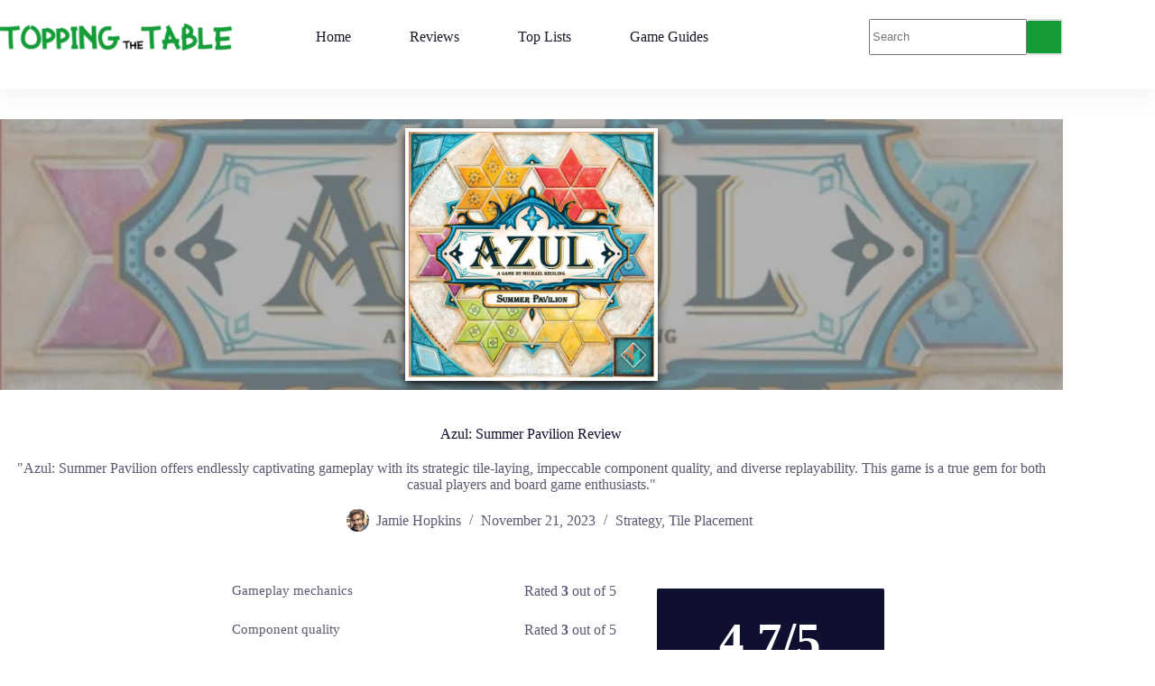

--- FILE ---
content_type: text/html; charset=UTF-8
request_url: https://toppingthetable.com/boardgame-reviews/azul-summer-pavilion-review/
body_size: 23142
content:
<!doctype html>
<html lang="en-US">
<head>
	
	<meta charset="UTF-8">
	<meta name="viewport" content="width=device-width, initial-scale=1, maximum-scale=5, viewport-fit=cover">
	<link rel="profile" href="https://gmpg.org/xfn/11">

	<meta name='robots' content='index, follow, max-image-preview:large, max-snippet:-1, max-video-preview:-1' />

	<!-- This site is optimized with the Yoast SEO plugin v26.7 - https://yoast.com/wordpress/plugins/seo/ -->
	<title>Azul: Summer Pavilion Review</title>
	<meta name="description" content="Discover the captivating world of Azul: Summer Pavilion through this in-depth review. Explore its gameplay mechanics, replayability, and more." />
	<link rel="canonical" href="https://toppingthetable.com/boardgame-reviews/azul-summer-pavilion-review/" />
	<meta property="og:locale" content="en_US" />
	<meta property="og:type" content="article" />
	<meta property="og:title" content="Azul: Summer Pavilion Review" />
	<meta property="og:description" content="Discover the captivating world of Azul: Summer Pavilion through this in-depth review. Explore its gameplay mechanics, replayability, and more." />
	<meta property="og:url" content="https://toppingthetable.com/boardgame-reviews/azul-summer-pavilion-review/" />
	<meta property="og:site_name" content="Topping The Table" />
	<meta property="og:image" content="https://toppingthetable.com/wp-content/uploads/2023/11/pic4930887-1.jpg" />
	<meta property="og:image:width" content="736" />
	<meta property="og:image:height" content="736" />
	<meta property="og:image:type" content="image/jpeg" />
	<meta name="twitter:card" content="summary_large_image" />
	<meta name="twitter:label1" content="Est. reading time" />
	<meta name="twitter:data1" content="8 minutes" />
	<script type="application/ld+json" class="yoast-schema-graph">{"@context":"https://schema.org","@graph":[{"@type":["WebPage","ItemPage"],"@id":"https://toppingthetable.com/boardgame-reviews/azul-summer-pavilion-review/","url":"https://toppingthetable.com/boardgame-reviews/azul-summer-pavilion-review/","name":"Azul: Summer Pavilion Review","isPartOf":{"@id":"https://toppingthetable.com/#website"},"primaryImageOfPage":{"@id":"https://toppingthetable.com/boardgame-reviews/azul-summer-pavilion-review/#primaryimage"},"image":{"@id":"https://toppingthetable.com/boardgame-reviews/azul-summer-pavilion-review/#primaryimage"},"thumbnailUrl":"https://toppingthetable.com/wp-content/uploads/2023/11/pic4930887-1.jpg","datePublished":"2023-11-21T06:47:27+00:00","description":"Discover the captivating world of Azul: Summer Pavilion through this in-depth review. Explore its gameplay mechanics, replayability, and more.","breadcrumb":{"@id":"https://toppingthetable.com/boardgame-reviews/azul-summer-pavilion-review/#breadcrumb"},"inLanguage":"en-US","potentialAction":[{"@type":"ReadAction","target":["https://toppingthetable.com/boardgame-reviews/azul-summer-pavilion-review/"]}]},{"@type":"ImageObject","inLanguage":"en-US","@id":"https://toppingthetable.com/boardgame-reviews/azul-summer-pavilion-review/#primaryimage","url":"https://toppingthetable.com/wp-content/uploads/2023/11/pic4930887-1.jpg","contentUrl":"https://toppingthetable.com/wp-content/uploads/2023/11/pic4930887-1.jpg","width":720,"height":720,"caption":"Azul: Summer Pavilion: Box Cover Front"},{"@type":"BreadcrumbList","@id":"https://toppingthetable.com/boardgame-reviews/azul-summer-pavilion-review/#breadcrumb","itemListElement":[{"@type":"ListItem","position":1,"name":"Home","item":"https://toppingthetable.com/"},{"@type":"ListItem","position":2,"name":"Board Game Reviews","item":"https://toppingthetable.com/boardgame-reviews/"},{"@type":"ListItem","position":3,"name":"Azul: Summer Pavilion Review"}]},{"@type":"WebSite","@id":"https://toppingthetable.com/#website","url":"https://toppingthetable.com/","name":"Topping The Table","description":"Board games are life.","potentialAction":[{"@type":"SearchAction","target":{"@type":"EntryPoint","urlTemplate":"https://toppingthetable.com/?s={search_term_string}"},"query-input":{"@type":"PropertyValueSpecification","valueRequired":true,"valueName":"search_term_string"}}],"inLanguage":"en-US"}]}</script>
	<!-- / Yoast SEO plugin. -->


<link rel='dns-prefetch' href='//www.googletagmanager.com' />
<link rel="alternate" type="application/rss+xml" title="Topping The Table &raquo; Feed" href="https://toppingthetable.com/feed/" />
<link rel="alternate" type="application/rss+xml" title="Topping The Table &raquo; Comments Feed" href="https://toppingthetable.com/comments/feed/" />
<style id='wp-img-auto-sizes-contain-inline-css'>
img:is([sizes=auto i],[sizes^="auto," i]){contain-intrinsic-size:3000px 1500px}
/*# sourceURL=wp-img-auto-sizes-contain-inline-css */
</style>

<link rel='stylesheet' id='blocksy-dynamic-global-css' href='https://toppingthetable.com/wp-content/uploads/blocksy/css/global.css?ver=86979' media='all' />
<link rel='stylesheet' id='wp-block-library-css' href='https://toppingthetable.com/wp-includes/css/dist/block-library/style.min.css?ver=6.9' media='all' />
<style id='global-styles-inline-css'>
:root{--wp--preset--aspect-ratio--square: 1;--wp--preset--aspect-ratio--4-3: 4/3;--wp--preset--aspect-ratio--3-4: 3/4;--wp--preset--aspect-ratio--3-2: 3/2;--wp--preset--aspect-ratio--2-3: 2/3;--wp--preset--aspect-ratio--16-9: 16/9;--wp--preset--aspect-ratio--9-16: 9/16;--wp--preset--color--black: #000000;--wp--preset--color--cyan-bluish-gray: #abb8c3;--wp--preset--color--white: #ffffff;--wp--preset--color--pale-pink: #f78da7;--wp--preset--color--vivid-red: #cf2e2e;--wp--preset--color--luminous-vivid-orange: #ff6900;--wp--preset--color--luminous-vivid-amber: #fcb900;--wp--preset--color--light-green-cyan: #7bdcb5;--wp--preset--color--vivid-green-cyan: #00d084;--wp--preset--color--pale-cyan-blue: #8ed1fc;--wp--preset--color--vivid-cyan-blue: #0693e3;--wp--preset--color--vivid-purple: #9b51e0;--wp--preset--color--palette-color-1: var(--theme-palette-color-1, #149c39);--wp--preset--color--palette-color-2: var(--theme-palette-color-2, #149c39);--wp--preset--color--palette-color-3: var(--theme-palette-color-3, #595970);--wp--preset--color--palette-color-4: var(--theme-palette-color-4, #0f0f30);--wp--preset--color--palette-color-5: var(--theme-palette-color-5, #DFDFE2);--wp--preset--color--palette-color-6: var(--theme-palette-color-6, #F4F4F5);--wp--preset--color--palette-color-7: var(--theme-palette-color-7, #FBFBFB);--wp--preset--color--palette-color-8: var(--theme-palette-color-8, #ffffff);--wp--preset--gradient--vivid-cyan-blue-to-vivid-purple: linear-gradient(135deg,rgb(6,147,227) 0%,rgb(155,81,224) 100%);--wp--preset--gradient--light-green-cyan-to-vivid-green-cyan: linear-gradient(135deg,rgb(122,220,180) 0%,rgb(0,208,130) 100%);--wp--preset--gradient--luminous-vivid-amber-to-luminous-vivid-orange: linear-gradient(135deg,rgb(252,185,0) 0%,rgb(255,105,0) 100%);--wp--preset--gradient--luminous-vivid-orange-to-vivid-red: linear-gradient(135deg,rgb(255,105,0) 0%,rgb(207,46,46) 100%);--wp--preset--gradient--very-light-gray-to-cyan-bluish-gray: linear-gradient(135deg,rgb(238,238,238) 0%,rgb(169,184,195) 100%);--wp--preset--gradient--cool-to-warm-spectrum: linear-gradient(135deg,rgb(74,234,220) 0%,rgb(151,120,209) 20%,rgb(207,42,186) 40%,rgb(238,44,130) 60%,rgb(251,105,98) 80%,rgb(254,248,76) 100%);--wp--preset--gradient--blush-light-purple: linear-gradient(135deg,rgb(255,206,236) 0%,rgb(152,150,240) 100%);--wp--preset--gradient--blush-bordeaux: linear-gradient(135deg,rgb(254,205,165) 0%,rgb(254,45,45) 50%,rgb(107,0,62) 100%);--wp--preset--gradient--luminous-dusk: linear-gradient(135deg,rgb(255,203,112) 0%,rgb(199,81,192) 50%,rgb(65,88,208) 100%);--wp--preset--gradient--pale-ocean: linear-gradient(135deg,rgb(255,245,203) 0%,rgb(182,227,212) 50%,rgb(51,167,181) 100%);--wp--preset--gradient--electric-grass: linear-gradient(135deg,rgb(202,248,128) 0%,rgb(113,206,126) 100%);--wp--preset--gradient--midnight: linear-gradient(135deg,rgb(2,3,129) 0%,rgb(40,116,252) 100%);--wp--preset--gradient--juicy-peach: linear-gradient(to right, #ffecd2 0%, #fcb69f 100%);--wp--preset--gradient--young-passion: linear-gradient(to right, #ff8177 0%, #ff867a 0%, #ff8c7f 21%, #f99185 52%, #cf556c 78%, #b12a5b 100%);--wp--preset--gradient--true-sunset: linear-gradient(to right, #fa709a 0%, #fee140 100%);--wp--preset--gradient--morpheus-den: linear-gradient(to top, #30cfd0 0%, #330867 100%);--wp--preset--gradient--plum-plate: linear-gradient(135deg, #667eea 0%, #764ba2 100%);--wp--preset--gradient--aqua-splash: linear-gradient(15deg, #13547a 0%, #80d0c7 100%);--wp--preset--gradient--love-kiss: linear-gradient(to top, #ff0844 0%, #ffb199 100%);--wp--preset--gradient--new-retrowave: linear-gradient(to top, #3b41c5 0%, #a981bb 49%, #ffc8a9 100%);--wp--preset--gradient--plum-bath: linear-gradient(to top, #cc208e 0%, #6713d2 100%);--wp--preset--gradient--high-flight: linear-gradient(to right, #0acffe 0%, #495aff 100%);--wp--preset--gradient--teen-party: linear-gradient(-225deg, #FF057C 0%, #8D0B93 50%, #321575 100%);--wp--preset--gradient--fabled-sunset: linear-gradient(-225deg, #231557 0%, #44107A 29%, #FF1361 67%, #FFF800 100%);--wp--preset--gradient--arielle-smile: radial-gradient(circle 248px at center, #16d9e3 0%, #30c7ec 47%, #46aef7 100%);--wp--preset--gradient--itmeo-branding: linear-gradient(180deg, #2af598 0%, #009efd 100%);--wp--preset--gradient--deep-blue: linear-gradient(to right, #6a11cb 0%, #2575fc 100%);--wp--preset--gradient--strong-bliss: linear-gradient(to right, #f78ca0 0%, #f9748f 19%, #fd868c 60%, #fe9a8b 100%);--wp--preset--gradient--sweet-period: linear-gradient(to top, #3f51b1 0%, #5a55ae 13%, #7b5fac 25%, #8f6aae 38%, #a86aa4 50%, #cc6b8e 62%, #f18271 75%, #f3a469 87%, #f7c978 100%);--wp--preset--gradient--purple-division: linear-gradient(to top, #7028e4 0%, #e5b2ca 100%);--wp--preset--gradient--cold-evening: linear-gradient(to top, #0c3483 0%, #a2b6df 100%, #6b8cce 100%, #a2b6df 100%);--wp--preset--gradient--mountain-rock: linear-gradient(to right, #868f96 0%, #596164 100%);--wp--preset--gradient--desert-hump: linear-gradient(to top, #c79081 0%, #dfa579 100%);--wp--preset--gradient--ethernal-constance: linear-gradient(to top, #09203f 0%, #537895 100%);--wp--preset--gradient--happy-memories: linear-gradient(-60deg, #ff5858 0%, #f09819 100%);--wp--preset--gradient--grown-early: linear-gradient(to top, #0ba360 0%, #3cba92 100%);--wp--preset--gradient--morning-salad: linear-gradient(-225deg, #B7F8DB 0%, #50A7C2 100%);--wp--preset--gradient--night-call: linear-gradient(-225deg, #AC32E4 0%, #7918F2 48%, #4801FF 100%);--wp--preset--gradient--mind-crawl: linear-gradient(-225deg, #473B7B 0%, #3584A7 51%, #30D2BE 100%);--wp--preset--gradient--angel-care: linear-gradient(-225deg, #FFE29F 0%, #FFA99F 48%, #FF719A 100%);--wp--preset--gradient--juicy-cake: linear-gradient(to top, #e14fad 0%, #f9d423 100%);--wp--preset--gradient--rich-metal: linear-gradient(to right, #d7d2cc 0%, #304352 100%);--wp--preset--gradient--mole-hall: linear-gradient(-20deg, #616161 0%, #9bc5c3 100%);--wp--preset--gradient--cloudy-knoxville: linear-gradient(120deg, #fdfbfb 0%, #ebedee 100%);--wp--preset--gradient--soft-grass: linear-gradient(to top, #c1dfc4 0%, #deecdd 100%);--wp--preset--gradient--saint-petersburg: linear-gradient(135deg, #f5f7fa 0%, #c3cfe2 100%);--wp--preset--gradient--everlasting-sky: linear-gradient(135deg, #fdfcfb 0%, #e2d1c3 100%);--wp--preset--gradient--kind-steel: linear-gradient(-20deg, #e9defa 0%, #fbfcdb 100%);--wp--preset--gradient--over-sun: linear-gradient(60deg, #abecd6 0%, #fbed96 100%);--wp--preset--gradient--premium-white: linear-gradient(to top, #d5d4d0 0%, #d5d4d0 1%, #eeeeec 31%, #efeeec 75%, #e9e9e7 100%);--wp--preset--gradient--clean-mirror: linear-gradient(45deg, #93a5cf 0%, #e4efe9 100%);--wp--preset--gradient--wild-apple: linear-gradient(to top, #d299c2 0%, #fef9d7 100%);--wp--preset--gradient--snow-again: linear-gradient(to top, #e6e9f0 0%, #eef1f5 100%);--wp--preset--gradient--confident-cloud: linear-gradient(to top, #dad4ec 0%, #dad4ec 1%, #f3e7e9 100%);--wp--preset--gradient--glass-water: linear-gradient(to top, #dfe9f3 0%, white 100%);--wp--preset--gradient--perfect-white: linear-gradient(-225deg, #E3FDF5 0%, #FFE6FA 100%);--wp--preset--font-size--small: 13px;--wp--preset--font-size--medium: 20px;--wp--preset--font-size--large: clamp(22px, 1.375rem + ((1vw - 3.2px) * 0.625), 30px);--wp--preset--font-size--x-large: clamp(30px, 1.875rem + ((1vw - 3.2px) * 1.563), 50px);--wp--preset--font-size--xx-large: clamp(45px, 2.813rem + ((1vw - 3.2px) * 2.734), 80px);--wp--preset--spacing--20: 0.44rem;--wp--preset--spacing--30: 0.67rem;--wp--preset--spacing--40: 1rem;--wp--preset--spacing--50: 1.5rem;--wp--preset--spacing--60: 2.25rem;--wp--preset--spacing--70: 3.38rem;--wp--preset--spacing--80: 5.06rem;--wp--preset--shadow--natural: 6px 6px 9px rgba(0, 0, 0, 0.2);--wp--preset--shadow--deep: 12px 12px 50px rgba(0, 0, 0, 0.4);--wp--preset--shadow--sharp: 6px 6px 0px rgba(0, 0, 0, 0.2);--wp--preset--shadow--outlined: 6px 6px 0px -3px rgb(255, 255, 255), 6px 6px rgb(0, 0, 0);--wp--preset--shadow--crisp: 6px 6px 0px rgb(0, 0, 0);}:root { --wp--style--global--content-size: var(--theme-block-max-width);--wp--style--global--wide-size: var(--theme-block-wide-max-width); }:where(body) { margin: 0; }.wp-site-blocks > .alignleft { float: left; margin-right: 2em; }.wp-site-blocks > .alignright { float: right; margin-left: 2em; }.wp-site-blocks > .aligncenter { justify-content: center; margin-left: auto; margin-right: auto; }:where(.wp-site-blocks) > * { margin-block-start: var(--theme-content-spacing); margin-block-end: 0; }:where(.wp-site-blocks) > :first-child { margin-block-start: 0; }:where(.wp-site-blocks) > :last-child { margin-block-end: 0; }:root { --wp--style--block-gap: var(--theme-content-spacing); }:root :where(.is-layout-flow) > :first-child{margin-block-start: 0;}:root :where(.is-layout-flow) > :last-child{margin-block-end: 0;}:root :where(.is-layout-flow) > *{margin-block-start: var(--theme-content-spacing);margin-block-end: 0;}:root :where(.is-layout-constrained) > :first-child{margin-block-start: 0;}:root :where(.is-layout-constrained) > :last-child{margin-block-end: 0;}:root :where(.is-layout-constrained) > *{margin-block-start: var(--theme-content-spacing);margin-block-end: 0;}:root :where(.is-layout-flex){gap: var(--theme-content-spacing);}:root :where(.is-layout-grid){gap: var(--theme-content-spacing);}.is-layout-flow > .alignleft{float: left;margin-inline-start: 0;margin-inline-end: 2em;}.is-layout-flow > .alignright{float: right;margin-inline-start: 2em;margin-inline-end: 0;}.is-layout-flow > .aligncenter{margin-left: auto !important;margin-right: auto !important;}.is-layout-constrained > .alignleft{float: left;margin-inline-start: 0;margin-inline-end: 2em;}.is-layout-constrained > .alignright{float: right;margin-inline-start: 2em;margin-inline-end: 0;}.is-layout-constrained > .aligncenter{margin-left: auto !important;margin-right: auto !important;}.is-layout-constrained > :where(:not(.alignleft):not(.alignright):not(.alignfull)){max-width: var(--wp--style--global--content-size);margin-left: auto !important;margin-right: auto !important;}.is-layout-constrained > .alignwide{max-width: var(--wp--style--global--wide-size);}body .is-layout-flex{display: flex;}.is-layout-flex{flex-wrap: wrap;align-items: center;}.is-layout-flex > :is(*, div){margin: 0;}body .is-layout-grid{display: grid;}.is-layout-grid > :is(*, div){margin: 0;}body{padding-top: 0px;padding-right: 0px;padding-bottom: 0px;padding-left: 0px;}:root :where(.wp-element-button, .wp-block-button__link){font-style: inherit;font-weight: inherit;letter-spacing: inherit;text-transform: inherit;}.has-black-color{color: var(--wp--preset--color--black) !important;}.has-cyan-bluish-gray-color{color: var(--wp--preset--color--cyan-bluish-gray) !important;}.has-white-color{color: var(--wp--preset--color--white) !important;}.has-pale-pink-color{color: var(--wp--preset--color--pale-pink) !important;}.has-vivid-red-color{color: var(--wp--preset--color--vivid-red) !important;}.has-luminous-vivid-orange-color{color: var(--wp--preset--color--luminous-vivid-orange) !important;}.has-luminous-vivid-amber-color{color: var(--wp--preset--color--luminous-vivid-amber) !important;}.has-light-green-cyan-color{color: var(--wp--preset--color--light-green-cyan) !important;}.has-vivid-green-cyan-color{color: var(--wp--preset--color--vivid-green-cyan) !important;}.has-pale-cyan-blue-color{color: var(--wp--preset--color--pale-cyan-blue) !important;}.has-vivid-cyan-blue-color{color: var(--wp--preset--color--vivid-cyan-blue) !important;}.has-vivid-purple-color{color: var(--wp--preset--color--vivid-purple) !important;}.has-palette-color-1-color{color: var(--wp--preset--color--palette-color-1) !important;}.has-palette-color-2-color{color: var(--wp--preset--color--palette-color-2) !important;}.has-palette-color-3-color{color: var(--wp--preset--color--palette-color-3) !important;}.has-palette-color-4-color{color: var(--wp--preset--color--palette-color-4) !important;}.has-palette-color-5-color{color: var(--wp--preset--color--palette-color-5) !important;}.has-palette-color-6-color{color: var(--wp--preset--color--palette-color-6) !important;}.has-palette-color-7-color{color: var(--wp--preset--color--palette-color-7) !important;}.has-palette-color-8-color{color: var(--wp--preset--color--palette-color-8) !important;}.has-black-background-color{background-color: var(--wp--preset--color--black) !important;}.has-cyan-bluish-gray-background-color{background-color: var(--wp--preset--color--cyan-bluish-gray) !important;}.has-white-background-color{background-color: var(--wp--preset--color--white) !important;}.has-pale-pink-background-color{background-color: var(--wp--preset--color--pale-pink) !important;}.has-vivid-red-background-color{background-color: var(--wp--preset--color--vivid-red) !important;}.has-luminous-vivid-orange-background-color{background-color: var(--wp--preset--color--luminous-vivid-orange) !important;}.has-luminous-vivid-amber-background-color{background-color: var(--wp--preset--color--luminous-vivid-amber) !important;}.has-light-green-cyan-background-color{background-color: var(--wp--preset--color--light-green-cyan) !important;}.has-vivid-green-cyan-background-color{background-color: var(--wp--preset--color--vivid-green-cyan) !important;}.has-pale-cyan-blue-background-color{background-color: var(--wp--preset--color--pale-cyan-blue) !important;}.has-vivid-cyan-blue-background-color{background-color: var(--wp--preset--color--vivid-cyan-blue) !important;}.has-vivid-purple-background-color{background-color: var(--wp--preset--color--vivid-purple) !important;}.has-palette-color-1-background-color{background-color: var(--wp--preset--color--palette-color-1) !important;}.has-palette-color-2-background-color{background-color: var(--wp--preset--color--palette-color-2) !important;}.has-palette-color-3-background-color{background-color: var(--wp--preset--color--palette-color-3) !important;}.has-palette-color-4-background-color{background-color: var(--wp--preset--color--palette-color-4) !important;}.has-palette-color-5-background-color{background-color: var(--wp--preset--color--palette-color-5) !important;}.has-palette-color-6-background-color{background-color: var(--wp--preset--color--palette-color-6) !important;}.has-palette-color-7-background-color{background-color: var(--wp--preset--color--palette-color-7) !important;}.has-palette-color-8-background-color{background-color: var(--wp--preset--color--palette-color-8) !important;}.has-black-border-color{border-color: var(--wp--preset--color--black) !important;}.has-cyan-bluish-gray-border-color{border-color: var(--wp--preset--color--cyan-bluish-gray) !important;}.has-white-border-color{border-color: var(--wp--preset--color--white) !important;}.has-pale-pink-border-color{border-color: var(--wp--preset--color--pale-pink) !important;}.has-vivid-red-border-color{border-color: var(--wp--preset--color--vivid-red) !important;}.has-luminous-vivid-orange-border-color{border-color: var(--wp--preset--color--luminous-vivid-orange) !important;}.has-luminous-vivid-amber-border-color{border-color: var(--wp--preset--color--luminous-vivid-amber) !important;}.has-light-green-cyan-border-color{border-color: var(--wp--preset--color--light-green-cyan) !important;}.has-vivid-green-cyan-border-color{border-color: var(--wp--preset--color--vivid-green-cyan) !important;}.has-pale-cyan-blue-border-color{border-color: var(--wp--preset--color--pale-cyan-blue) !important;}.has-vivid-cyan-blue-border-color{border-color: var(--wp--preset--color--vivid-cyan-blue) !important;}.has-vivid-purple-border-color{border-color: var(--wp--preset--color--vivid-purple) !important;}.has-palette-color-1-border-color{border-color: var(--wp--preset--color--palette-color-1) !important;}.has-palette-color-2-border-color{border-color: var(--wp--preset--color--palette-color-2) !important;}.has-palette-color-3-border-color{border-color: var(--wp--preset--color--palette-color-3) !important;}.has-palette-color-4-border-color{border-color: var(--wp--preset--color--palette-color-4) !important;}.has-palette-color-5-border-color{border-color: var(--wp--preset--color--palette-color-5) !important;}.has-palette-color-6-border-color{border-color: var(--wp--preset--color--palette-color-6) !important;}.has-palette-color-7-border-color{border-color: var(--wp--preset--color--palette-color-7) !important;}.has-palette-color-8-border-color{border-color: var(--wp--preset--color--palette-color-8) !important;}.has-vivid-cyan-blue-to-vivid-purple-gradient-background{background: var(--wp--preset--gradient--vivid-cyan-blue-to-vivid-purple) !important;}.has-light-green-cyan-to-vivid-green-cyan-gradient-background{background: var(--wp--preset--gradient--light-green-cyan-to-vivid-green-cyan) !important;}.has-luminous-vivid-amber-to-luminous-vivid-orange-gradient-background{background: var(--wp--preset--gradient--luminous-vivid-amber-to-luminous-vivid-orange) !important;}.has-luminous-vivid-orange-to-vivid-red-gradient-background{background: var(--wp--preset--gradient--luminous-vivid-orange-to-vivid-red) !important;}.has-very-light-gray-to-cyan-bluish-gray-gradient-background{background: var(--wp--preset--gradient--very-light-gray-to-cyan-bluish-gray) !important;}.has-cool-to-warm-spectrum-gradient-background{background: var(--wp--preset--gradient--cool-to-warm-spectrum) !important;}.has-blush-light-purple-gradient-background{background: var(--wp--preset--gradient--blush-light-purple) !important;}.has-blush-bordeaux-gradient-background{background: var(--wp--preset--gradient--blush-bordeaux) !important;}.has-luminous-dusk-gradient-background{background: var(--wp--preset--gradient--luminous-dusk) !important;}.has-pale-ocean-gradient-background{background: var(--wp--preset--gradient--pale-ocean) !important;}.has-electric-grass-gradient-background{background: var(--wp--preset--gradient--electric-grass) !important;}.has-midnight-gradient-background{background: var(--wp--preset--gradient--midnight) !important;}.has-juicy-peach-gradient-background{background: var(--wp--preset--gradient--juicy-peach) !important;}.has-young-passion-gradient-background{background: var(--wp--preset--gradient--young-passion) !important;}.has-true-sunset-gradient-background{background: var(--wp--preset--gradient--true-sunset) !important;}.has-morpheus-den-gradient-background{background: var(--wp--preset--gradient--morpheus-den) !important;}.has-plum-plate-gradient-background{background: var(--wp--preset--gradient--plum-plate) !important;}.has-aqua-splash-gradient-background{background: var(--wp--preset--gradient--aqua-splash) !important;}.has-love-kiss-gradient-background{background: var(--wp--preset--gradient--love-kiss) !important;}.has-new-retrowave-gradient-background{background: var(--wp--preset--gradient--new-retrowave) !important;}.has-plum-bath-gradient-background{background: var(--wp--preset--gradient--plum-bath) !important;}.has-high-flight-gradient-background{background: var(--wp--preset--gradient--high-flight) !important;}.has-teen-party-gradient-background{background: var(--wp--preset--gradient--teen-party) !important;}.has-fabled-sunset-gradient-background{background: var(--wp--preset--gradient--fabled-sunset) !important;}.has-arielle-smile-gradient-background{background: var(--wp--preset--gradient--arielle-smile) !important;}.has-itmeo-branding-gradient-background{background: var(--wp--preset--gradient--itmeo-branding) !important;}.has-deep-blue-gradient-background{background: var(--wp--preset--gradient--deep-blue) !important;}.has-strong-bliss-gradient-background{background: var(--wp--preset--gradient--strong-bliss) !important;}.has-sweet-period-gradient-background{background: var(--wp--preset--gradient--sweet-period) !important;}.has-purple-division-gradient-background{background: var(--wp--preset--gradient--purple-division) !important;}.has-cold-evening-gradient-background{background: var(--wp--preset--gradient--cold-evening) !important;}.has-mountain-rock-gradient-background{background: var(--wp--preset--gradient--mountain-rock) !important;}.has-desert-hump-gradient-background{background: var(--wp--preset--gradient--desert-hump) !important;}.has-ethernal-constance-gradient-background{background: var(--wp--preset--gradient--ethernal-constance) !important;}.has-happy-memories-gradient-background{background: var(--wp--preset--gradient--happy-memories) !important;}.has-grown-early-gradient-background{background: var(--wp--preset--gradient--grown-early) !important;}.has-morning-salad-gradient-background{background: var(--wp--preset--gradient--morning-salad) !important;}.has-night-call-gradient-background{background: var(--wp--preset--gradient--night-call) !important;}.has-mind-crawl-gradient-background{background: var(--wp--preset--gradient--mind-crawl) !important;}.has-angel-care-gradient-background{background: var(--wp--preset--gradient--angel-care) !important;}.has-juicy-cake-gradient-background{background: var(--wp--preset--gradient--juicy-cake) !important;}.has-rich-metal-gradient-background{background: var(--wp--preset--gradient--rich-metal) !important;}.has-mole-hall-gradient-background{background: var(--wp--preset--gradient--mole-hall) !important;}.has-cloudy-knoxville-gradient-background{background: var(--wp--preset--gradient--cloudy-knoxville) !important;}.has-soft-grass-gradient-background{background: var(--wp--preset--gradient--soft-grass) !important;}.has-saint-petersburg-gradient-background{background: var(--wp--preset--gradient--saint-petersburg) !important;}.has-everlasting-sky-gradient-background{background: var(--wp--preset--gradient--everlasting-sky) !important;}.has-kind-steel-gradient-background{background: var(--wp--preset--gradient--kind-steel) !important;}.has-over-sun-gradient-background{background: var(--wp--preset--gradient--over-sun) !important;}.has-premium-white-gradient-background{background: var(--wp--preset--gradient--premium-white) !important;}.has-clean-mirror-gradient-background{background: var(--wp--preset--gradient--clean-mirror) !important;}.has-wild-apple-gradient-background{background: var(--wp--preset--gradient--wild-apple) !important;}.has-snow-again-gradient-background{background: var(--wp--preset--gradient--snow-again) !important;}.has-confident-cloud-gradient-background{background: var(--wp--preset--gradient--confident-cloud) !important;}.has-glass-water-gradient-background{background: var(--wp--preset--gradient--glass-water) !important;}.has-perfect-white-gradient-background{background: var(--wp--preset--gradient--perfect-white) !important;}.has-small-font-size{font-size: var(--wp--preset--font-size--small) !important;}.has-medium-font-size{font-size: var(--wp--preset--font-size--medium) !important;}.has-large-font-size{font-size: var(--wp--preset--font-size--large) !important;}.has-x-large-font-size{font-size: var(--wp--preset--font-size--x-large) !important;}.has-xx-large-font-size{font-size: var(--wp--preset--font-size--xx-large) !important;}
:root :where(.wp-block-pullquote){font-size: clamp(0.984em, 0.984rem + ((1vw - 0.2em) * 0.645), 1.5em);line-height: 1.6;}
/*# sourceURL=global-styles-inline-css */
</style>
<link rel='stylesheet' id='wpda_wpdp_public-css' href='https://toppingthetable.com/wp-content/plugins/wp-data-access/public/../assets/css/wpda_public.css?ver=5.5.64' media='all' />
<link rel='stylesheet' id='parent-style-css' href='https://toppingthetable.com/wp-content/themes/blocksy/style.css?ver=6.9' media='all' />
<link rel='stylesheet' id='ct-main-styles-css' href='https://toppingthetable.com/wp-content/themes/blocksy/static/bundle/main.min.css?ver=2.1.25' media='all' />
<link rel='stylesheet' id='ct-page-title-styles-css' href='https://toppingthetable.com/wp-content/themes/blocksy/static/bundle/page-title.min.css?ver=2.1.25' media='all' />
<link rel='stylesheet' id='ct-sidebar-styles-css' href='https://toppingthetable.com/wp-content/themes/blocksy/static/bundle/sidebar.min.css?ver=2.1.25' media='all' />
<link rel='stylesheet' id='ct-author-box-styles-css' href='https://toppingthetable.com/wp-content/themes/blocksy/static/bundle/author-box.min.css?ver=2.1.25' media='all' />
<link rel='stylesheet' id='ct-elementor-styles-css' href='https://toppingthetable.com/wp-content/themes/blocksy/static/bundle/elementor-frontend.min.css?ver=2.1.25' media='all' />
<link rel='stylesheet' id='ct-wpforms-styles-css' href='https://toppingthetable.com/wp-content/themes/blocksy/static/bundle/wpforms.min.css?ver=2.1.25' media='all' />
<link rel='stylesheet' id='ct-flexy-styles-css' href='https://toppingthetable.com/wp-content/themes/blocksy/static/bundle/flexy.min.css?ver=2.1.25' media='all' />
<link rel='stylesheet' id='blocksy-ext-product-reviews-styles-css' href='https://toppingthetable.com/wp-content/plugins/blocksy-companion/framework/extensions/product-reviews/static/bundle/main.min.css?ver=2.1.25' media='all' />
<script src="https://toppingthetable.com/wp-includes/js/jquery/jquery.min.js?ver=3.7.1" id="jquery-core-js"></script>
<script src="https://toppingthetable.com/wp-includes/js/jquery/jquery-migrate.min.js?ver=3.4.1" id="jquery-migrate-js"></script>
<script src="https://toppingthetable.com/wp-includes/js/underscore.min.js?ver=1.13.7" id="underscore-js"></script>
<script src="https://toppingthetable.com/wp-includes/js/backbone.min.js?ver=1.6.0" id="backbone-js"></script>
<script id="wp-api-request-js-extra">
var wpApiSettings = {"root":"https://toppingthetable.com/wp-json/","nonce":"ae6b3701ba","versionString":"wp/v2/"};
//# sourceURL=wp-api-request-js-extra
</script>
<script src="https://toppingthetable.com/wp-includes/js/api-request.min.js?ver=6.9" id="wp-api-request-js"></script>
<script src="https://toppingthetable.com/wp-includes/js/wp-api.min.js?ver=6.9" id="wp-api-js"></script>
<script id="wpda_rest_api-js-extra">
var wpdaApiSettings = {"path":"wpda"};
//# sourceURL=wpda_rest_api-js-extra
</script>
<script src="https://toppingthetable.com/wp-content/plugins/wp-data-access/public/../assets/js/wpda_rest_api.js?ver=5.5.64" id="wpda_rest_api-js"></script>

<!-- Google tag (gtag.js) snippet added by Site Kit -->
<!-- Google Analytics snippet added by Site Kit -->
<script src="https://www.googletagmanager.com/gtag/js?id=GT-TW5CG7S" id="google_gtagjs-js" async></script>
<script id="google_gtagjs-js-after">
window.dataLayer = window.dataLayer || [];function gtag(){dataLayer.push(arguments);}
gtag("set","linker",{"domains":["toppingthetable.com"]});
gtag("js", new Date());
gtag("set", "developer_id.dZTNiMT", true);
gtag("config", "GT-TW5CG7S");
//# sourceURL=google_gtagjs-js-after
</script>
<meta name="generator" content="Site Kit by Google 1.170.0" /><link rel="icon" type="image/png" href="/wp-content/uploads/2024/01/favicon.png">
<script async src="https://pagead2.googlesyndication.com/pagead/js/adsbygoogle.js?client=ca-pub-5519410990658060" crossorigin="anonymous"></script>
<!-- Start of Clerk.io E-commerce Personalisation tool - www.clerk.io -->
<script type="text/javascript">
  (function(w,d){
    var e=d.createElement('script');e.type='text/javascript';e.async=true;
    e.src='https://cdn.clerk.io/clerk.js';
    var s=d.getElementsByTagName('script')[0];s.parentNode.insertBefore(e,s);
    w.__clerk_q=w.__clerk_q||[];w.Clerk=w.Clerk||function(){ w.__clerk_q.push(arguments) };
  })(window,document);

  Clerk('config', {
    key: 'deh1Njg11PTV8YZCAQkio0dePSobccG1',
	formatters: {
		substr: function(text, chars) {
			if (text.length <= chars) {
				return text;
			}
			else {
				return (text.substring(0, chars)+"...");
			}	
		},
		find_item_referenced: function(items, query) {
			const lowercase_items = items.map(v => v.toLowerCase());
			const lowercase_query = query.toLowerCase();
			if (lowercase_items.includes(lowercase_query)) {
				const index = lowercase_items.indexOf(lowercase_query);
				return "<b>Mentions:</b> "+items[index];
			}
			else {
				const words = query.split(" ");
				for (let item of items) {
					const isMatch = words.some(word => item.toLowerCase().includes(word.toLowerCase()));
					if (isMatch) {
					  return "<b>Mentions:</b> "+item; // Return the first matching phrase
					}
			  	}
			  return null; // Return null if no match is found
			}
		}
	},
	globals: {
	  filter_results(products, type, amount) {
	  	let results = [];
		for(let i=0; i < products.length; i++) {
			if(products[i]['type'] == type) {
				results.push(products[i]);
			}
		}
		console.log(results);
		return results.slice(0, amount);
  	}, 
		filter_other(products, post_types, amount) {
	  	let results = [];
		for(let i=0; i < products.length; i++) {
			if(!post_types.includes(products[i]['type'])) {
				results.push(products[i]);
			}
		}
		return results.slice(0, amount);
  }
  }
  });
</script>
<!-- End of Clerk.io E-commerce Personalisation tool - www.clerk.io --><noscript><link rel='stylesheet' href='https://toppingthetable.com/wp-content/themes/blocksy/static/bundle/no-scripts.min.css' type='text/css'></noscript>

<!-- Google AdSense meta tags added by Site Kit -->
<meta name="google-adsense-platform-account" content="ca-host-pub-2644536267352236">
<meta name="google-adsense-platform-domain" content="sitekit.withgoogle.com">
<!-- End Google AdSense meta tags added by Site Kit -->
<meta name="generator" content="Elementor 3.18.3; features: e_dom_optimization, e_optimized_assets_loading, e_optimized_css_loading, additional_custom_breakpoints, e_image_loading_optimization; settings: css_print_method-external, google_font-enabled, font_display-auto">
<noscript><style>.lazyload[data-src]{display:none !important;}</style></noscript><style>.lazyload{background-image:none !important;}.lazyload:before{background-image:none !important;}</style><meta name="redi-version" content="1.2.7" /><span class="clerk"
  data-template="@live-search"

  data-instant-search=".ct-search-form > input"

  data-instant-search-suggestions="10"
  data-instant-search-categories="10"
  data-instant-search-pages="10"

  data-instant-search-positioning="below"
></span>		<style id="wp-custom-css">
			/*General CSS*/

body {
	background-color: white !important;
}

#footer {
	z-index: 200;
}

#header [data-column-set="3"]>div {
    grid-template-columns: 1fr var(--middle-column-width, 43%) 1fr;
}

#main {
	padding-top: 0px !important;
}


.ct-search-form {
	width: 100%;
}

#main {
	padding-top: 50px;
}

#post-395 > div.hero-section > header > h1 {
	display:none;
}

#post-14629 > div.hero-section > header > h1 {
	display:none;
}

.ct-search-results {
	display:none;
}

.ct-panel-inner {
	align-self: unset !important;
	width: auto !important;
	right: 0px !important;
}

.clerk-recs-container {
	max-width: var(--theme-default-editor, var(--theme-block-max-width));
	margin-inline: var(--theme-default-editor, auto);
}

.clerk-homepage-banner-container {
	display: flex;
	flex-direction: row;
	margin: 24px 0px;
	padding: 24px 8px;
	border-top: 1px solid gray;
}

.clerk-homepage-headline {
	margin: 14px 0px 4px 0px;
}

@media screen and (max-width: 900px) {
	.clerk-homepage-banner-container {
	flex-direction: column;		
	}
	.clerk-homepage-headline {
		font-size: 28px;
	}
	
}

/*Top Lists CSS*/

@media screen and (max-width: 600px) {
	.top-list-banner-container img {
		transform: rotate3d(0, 0, 1, 2deg);
		margin: -4px
	}
}
.category-boardgame-lists .ct-featured-image {
	display: none !important;
}

.top-list-banner-container {
			padding: 10px;
			width: 100%;
			background: url('/wp-content/uploads/2024/01/homepage_banner.jpeg.webp');
			background-size: 2000px;
		}

.top-list-introduction {
      margin: 0px 0px 24px 0px;
}

	/* Reminder to add CSS to both if needed*/
.top-list-games-summary, .top-list-items-summary {

}

.top-list-game-details, .top-list-item-details {
      display: flex;
      justify-content: center;
      align-items: center;
      padding: 30px;
      margin: 0px 0px 24px 0px;
      background-color: var(--theme-palette-color-6);
   }

.top-list-game-info, .top-list-item-info {
      display: flex;
      flex: 3;
      flex-direction: column;
      align-items: center;
   }

.top-list-game-image-link, .top-list-item-image-link {
      flex: 3;   
      display: flex;
      justify-content: center;
}

.top-list-game-image, .top-list-item-image {
        height: 250px;
				width: auto;
}

 .top-list-container {
	 max-width: 800px;
	 margin: 20px auto;
	 padding: 10px 0px;
	 background-color: #fff;
}
.top-list-game, .top-list-item {
	margin-bottom: 20px;
	padding: 15px 0px;
	background-color: #fff;
}
.top-list-game-title, .top-list-item-title {
	font-size: 24px;
	margin: 8px 0px;
	display: flex;
	align-items: center;
}
.top-list-game-number, .top-list-item-number {
	background-color: var( --e-global-color-blocksy_palette_1 );
	color: #fff;
	width: 40px;
	min-width: 40px;
	height: 100%;
	text-align: center;
	margin-right: 10px;
	font-weight: bold;
	font-size: 18px;
	line-height: 40px; 
}

.top-list-banner-game-img, .top-list-banner-item-img {
			max-height: 400px;
			box-shadow: 20px 20px 20px rgba(0,0,0,0.2);
			overflow: hidden;
			margin: 12px;
		}

.top-list-banner-container {
			padding: 24px;
			width: 100%;
			background: url('/wp-content/uploads/2024/01/homepage_banner.jpeg.webp');
			background-size: 2000px;
		}

.top-list-banner-text-container {
			width: auto;
			margin: 12px;
			border-radius: 14px;
			color: white;
			font-size: 40px;
			text-align: center;
		}
.top-list-images-container {
			display: flex;
			align-items: center;
			justify-content: center;
			
		}

/*Reviews CSS*/
#main > section > div > div.ct-product-actions-group > a:nth-child(1) {
	background-color: black;
}

.ct-featured-image > .ct-media-container > img {
	aspect-ratio: unset !important;
	max-width: 300px;
}

.custom-top-image {
	width: 100%;
	height: 300px;
	overflow: hidden;
	position: relative;
}

.custom-background-image {
	height: 100%;
  width: 100%;
  vertical-align: middle;
  object-fit: cover;
  object-position: center;
	filter: brightness(0.5);
  opacity: 0.6;
}

.custom-cover-image {
	max-height: 280px;
	max-width: 90%;
	border: 4px solid white;
	width: auto;
	position: absolute;
	left: 50%;
	top: 50%;
	transform: translate(-50%, -50%);
	box-shadow: 0 5px 10px rgb(0 0 0 / 0.8);
}

.ct-product-hero .ct-media-container {
	max-height: 300px;
}

.ct-container {
	padding-bottom: 18px !important;
}

.ct-product-info {
	padding-top: 18px;
}
.ct-specs ul {
	grid-template-columns: repeat(1, 1fr);
}

.ct-specs svg {
	fill: #4682B4;
}

.ct-product-review-pros svg {
	fill: green;
}

.ct-product-review-cons svg {
	fill: #DC143C;
}

.ct-overall-score {
	display: flex;
	flex-direction: column;
	align-items: center;
	margin: 1em 0em 1em 0em
}

.ct-average-score {
	margin-bottom: .3em
}

.blc-product-review .wp-block-image {
	max-width: 75% !important;
	margin: auto;
}

@media only screen and (min-width: 1000px) {
	.custom-mobile-scores {
		display: none;
	}
	div.entry-content > div.ct-product-actions-group {
		display: none;
	}
	.ct-product-info {
   --grid-template-columns: 1fr 1fr 1fr;
}
}

@media only screen and (max-width: 600px) {
  .top-list-game-details, .top-list-item-details {
    flex-direction: column;
  }
}

.clerk-design-component-MMxDI9En > img {
	height:250px !important;
}

@media only screen and (max-width: 435px) {
	.ct-product-scores {
		margin-bottom: 18px !important;
	}
	.ct-product-scores li {
		flex-direction: column;
	}
	.ct-product-scores li>span {
		margin-bottom: 12px;
	}
  .ct-product-actions-group {
    display: flex;
		flex-direction: column;
  }
	.ct-product-actions-group > a {
		margin: 0px 0px 18px 0px;
		margin-inline-end: 0px !important;
	}
}

.clerk-design-component-MMxDI9En > img {
	height:250px !important;
}

/*How-To-Play CSS*/
.category-how-to-play .ct-featured-image .ct-media-container {
	padding: 24px;
  background: url(/wp-content/uploads/2024/01/homepage_banner.jpeg.webp);
  background-size: 2000px;
}

.category-how-to-play .ct-featured-image .ct-media-container img {
	width: 50%;
	margin:auto;
}		</style>
			</head>


<body class="wp-singular blc-product-review-template-default single single-blc-product-review postid-5031 wp-embed-responsive wp-theme-blocksy wp-child-theme-blocksy-child elementor-default elementor-kit-405 ct-elementor-default-template" data-link="type-2" data-prefix="blc-product-review_single" data-header="type-1" data-footer="type-1" itemscope="itemscope" itemtype="https://schema.org/Blog">

<a class="skip-link screen-reader-text" href="#main">Skip to content</a><div class="ct-drawer-canvas" data-location="start"><div id="offcanvas" class="ct-panel ct-header" data-behaviour="right-side" role="dialog" aria-label="Offcanvas modal" inert=""><div class="ct-panel-inner">
		<div class="ct-panel-actions">
			
			<button class="ct-toggle-close" data-type="type-1" aria-label="Close drawer">
				<svg class="ct-icon" width="12" height="12" viewBox="0 0 15 15"><path d="M1 15a1 1 0 01-.71-.29 1 1 0 010-1.41l5.8-5.8-5.8-5.8A1 1 0 011.7.29l5.8 5.8 5.8-5.8a1 1 0 011.41 1.41l-5.8 5.8 5.8 5.8a1 1 0 01-1.41 1.41l-5.8-5.8-5.8 5.8A1 1 0 011 15z"/></svg>
			</button>
		</div>
		<div class="ct-panel-content" data-device="desktop"><div class="ct-panel-content-inner"></div></div><div class="ct-panel-content" data-device="mobile"><div class="ct-panel-content-inner">
<nav
	class="mobile-menu menu-container"
	data-id="mobile-menu" data-interaction="click" data-toggle-type="type-1" data-submenu-dots="yes"	aria-label="Main Menu">

	<ul id="menu-main-menu-1" class=""><li class="menu-item menu-item-type-post_type menu-item-object-page menu-item-home menu-item-398"><a href="https://toppingthetable.com/" class="ct-menu-link">Home</a></li>
<li class="menu-item menu-item-type-post_type_archive menu-item-object-blc-product-review menu-item-400"><a href="https://toppingthetable.com/boardgame-reviews/" class="ct-menu-link">Reviews</a></li>
<li class="menu-item menu-item-type-taxonomy menu-item-object-category menu-item-8663"><a href="https://toppingthetable.com/./boardgame-lists/" class="ct-menu-link">Top Lists</a></li>
<li class="menu-item menu-item-type-taxonomy menu-item-object-category menu-item-6625"><a href="https://toppingthetable.com/./how-to-play/" class="ct-menu-link">Game Guides</a></li>
</ul></nav>

</div></div></div></div></div>
<div id="main-container">
	<header id="header" class="ct-header" data-id="type-1" itemscope="" itemtype="https://schema.org/WPHeader"><div data-device="desktop"><div data-row="bottom" data-column-set="2"><div class="ct-container"><div data-column="start" data-placements="1"><div data-items="primary">
<div	class="site-branding"
	data-id="logo"		itemscope="itemscope" itemtype="https://schema.org/Organization">

			<a href="https://toppingthetable.com/" class="site-logo-container" rel="home" itemprop="url" ><img width="1280" height="151" src="[data-uri]" class="default-logo lazyload" alt="Topping The Table logo" decoding="async"   data-src="https://toppingthetable.com/wp-content/uploads/2024/01/logo2_black.png.webp" data-srcset="https://toppingthetable.com/wp-content/uploads/2024/01/logo2_black.png.webp 1280w, https://toppingthetable.com/wp-content/uploads/2024/01/logo2_black-300x35.png.webp 300w, https://toppingthetable.com/wp-content/uploads/2024/01/logo2_black-1024x120.png.webp 1024w, https://toppingthetable.com/wp-content/uploads/2024/01/logo2_black-768x90.png.webp 768w, https://toppingthetable.com/wp-content/uploads/2024/01/logo2_black-1536x181.png.webp 1536w, https://toppingthetable.com/wp-content/uploads/2024/01/logo2_black-2048x241.png.webp 2048w" data-sizes="auto" data-eio-rwidth="1280" data-eio-rheight="151" /><noscript><img width="1280" height="151" src="https://toppingthetable.com/wp-content/uploads/2024/01/logo2_black.png.webp" class="default-logo" alt="Topping The Table logo" decoding="async" srcset="https://toppingthetable.com/wp-content/uploads/2024/01/logo2_black.png.webp 1280w, https://toppingthetable.com/wp-content/uploads/2024/01/logo2_black-300x35.png.webp 300w, https://toppingthetable.com/wp-content/uploads/2024/01/logo2_black-1024x120.png.webp 1024w, https://toppingthetable.com/wp-content/uploads/2024/01/logo2_black-768x90.png.webp 768w, https://toppingthetable.com/wp-content/uploads/2024/01/logo2_black-1536x181.png.webp 1536w, https://toppingthetable.com/wp-content/uploads/2024/01/logo2_black-2048x241.png.webp 2048w" sizes="(max-width: 1280px) 100vw, 1280px" data-eio="l" /></noscript></a>	
	</div>


<nav
	id="header-menu-1"
	class="header-menu-1 menu-container"
	data-id="menu" data-interaction="hover"	data-menu="type-2:center"
	data-dropdown="type-1:simple"		data-responsive="no"	itemscope="" itemtype="https://schema.org/SiteNavigationElement"	aria-label="Main Menu">

	<ul id="menu-main-menu" class="menu"><li id="menu-item-398" class="menu-item menu-item-type-post_type menu-item-object-page menu-item-home menu-item-398"><a href="https://toppingthetable.com/" class="ct-menu-link">Home</a></li>
<li id="menu-item-400" class="menu-item menu-item-type-post_type_archive menu-item-object-blc-product-review menu-item-400"><a href="https://toppingthetable.com/boardgame-reviews/" class="ct-menu-link">Reviews</a></li>
<li id="menu-item-8663" class="menu-item menu-item-type-taxonomy menu-item-object-category menu-item-8663"><a href="https://toppingthetable.com/./boardgame-lists/" class="ct-menu-link">Top Lists</a></li>
<li id="menu-item-6625" class="menu-item menu-item-type-taxonomy menu-item-object-category menu-item-6625"><a href="https://toppingthetable.com/./how-to-play/" class="ct-menu-link">Game Guides</a></li>
</ul></nav>

</div></div><div data-column="end" data-placements="1"><div data-items="primary">
<div
	class="ct-header-text "
	data-id="text">
	<div class="entry-content is-layout-flow">
		<form class="ct-search-form" role="search" action="/search" method="get" data-form-controls="inside" data-taxonomy-filter="false" data-submit-button="icon" aria-haspopup="listbox"><input title="Search for..." autocomplete="off" name="q" type="search" value="" placeholder="Search" aria-label="Search for..." />
<div class="ct-search-form-controls"><button class="wp-element-button" type="submit" data-button="inside:icon" aria-label="Search button"> </button></div>
</form>	</div>
</div>
</div></div></div></div></div><div data-device="mobile"><div data-row="middle" data-column-set="2"><div class="ct-container"><div data-column="start" data-placements="1"><div data-items="primary">
<div	class="site-branding"
	data-id="logo"		>

			<a href="https://toppingthetable.com/" class="site-logo-container" rel="home" itemprop="url" ><img width="1280" height="151" src="[data-uri]" class="default-logo lazyload" alt="Topping The Table logo" decoding="async"   data-src="https://toppingthetable.com/wp-content/uploads/2024/01/logo2_black.png.webp" data-srcset="https://toppingthetable.com/wp-content/uploads/2024/01/logo2_black.png.webp 1280w, https://toppingthetable.com/wp-content/uploads/2024/01/logo2_black-300x35.png.webp 300w, https://toppingthetable.com/wp-content/uploads/2024/01/logo2_black-1024x120.png.webp 1024w, https://toppingthetable.com/wp-content/uploads/2024/01/logo2_black-768x90.png.webp 768w, https://toppingthetable.com/wp-content/uploads/2024/01/logo2_black-1536x181.png.webp 1536w, https://toppingthetable.com/wp-content/uploads/2024/01/logo2_black-2048x241.png.webp 2048w" data-sizes="auto" data-eio-rwidth="1280" data-eio-rheight="151" /><noscript><img width="1280" height="151" src="https://toppingthetable.com/wp-content/uploads/2024/01/logo2_black.png.webp" class="default-logo" alt="Topping The Table logo" decoding="async" srcset="https://toppingthetable.com/wp-content/uploads/2024/01/logo2_black.png.webp 1280w, https://toppingthetable.com/wp-content/uploads/2024/01/logo2_black-300x35.png.webp 300w, https://toppingthetable.com/wp-content/uploads/2024/01/logo2_black-1024x120.png.webp 1024w, https://toppingthetable.com/wp-content/uploads/2024/01/logo2_black-768x90.png.webp 768w, https://toppingthetable.com/wp-content/uploads/2024/01/logo2_black-1536x181.png.webp 1536w, https://toppingthetable.com/wp-content/uploads/2024/01/logo2_black-2048x241.png.webp 2048w" sizes="(max-width: 1280px) 100vw, 1280px" data-eio="l" /></noscript></a>	
	</div>

</div></div><div data-column="end" data-placements="1"><div data-items="primary">
<button
	class="ct-header-trigger ct-toggle "
	data-toggle-panel="#offcanvas"
	aria-controls="offcanvas"
	data-design="simple"
	data-label="right"
	aria-label="Menu"
	data-id="trigger">

	<span class="ct-label ct-hidden-sm ct-hidden-md ct-hidden-lg" aria-hidden="true">Menu</span>

	<svg class="ct-icon" width="18" height="14" viewBox="0 0 18 14" data-type="type-1" aria-hidden="true">
		<rect y="0.00" width="18" height="1.7" rx="1"/>
		<rect y="6.15" width="18" height="1.7" rx="1"/>
		<rect y="12.3" width="18" height="1.7" rx="1"/>
	</svg></button>
</div></div></div></div><div data-row="bottom" data-column-set="1"><div class="ct-container"><div data-column="middle"><div data-items="">
<div
	class="ct-header-text "
	data-id="text">
	<div class="entry-content is-layout-flow">
		<form class="ct-search-form" role="search" action="/search" method="get" data-form-controls="inside" data-taxonomy-filter="false" data-submit-button="icon" aria-haspopup="listbox"><input title="Search for..." autocomplete="off" name="q" type="search" value="" placeholder="Search" aria-label="Search for..." />
<div class="ct-search-form-controls"><button class="wp-element-button" type="submit" data-button="inside:icon" aria-label="Search button"> </button></div>
</form>	</div>
</div>
</div></div></div></div></div></header>
	<main id="main" class="site-main hfeed" itemscope="itemscope" itemtype="https://schema.org/Review">

		<section class="ct-product-hero"><div class="ct-container">
	<div
		class="flexy-container"
		data-flexy="no">
		<div class="flexy">
			<div class="flexy-view" data-flexy-view="boxed">
				<div
					class="flexy-items">
					<div class="flexy-item"><figure class="ct-media-container" data-src="https://toppingthetable.com/wp-content/uploads/2023/11/pic4930887-1.jpg" data-width="720" data-height="720"><img loading="lazy" width="720" height="720" src="[data-uri]" class="attachment-full size-full lazyload" alt="Azul: Summer Pavilion: Box Cover Front" loading="lazy" decoding="async"   itemprop="image" style="aspect-ratio: 2/1;" data-src="https://toppingthetable.com/wp-content/uploads/2023/11/pic4930887-1.jpg.webp" data-srcset="https://toppingthetable.com/wp-content/uploads/2023/11/pic4930887-1.jpg.webp 720w, https://toppingthetable.com/wp-content/uploads/2023/11/pic4930887-1-300x300.jpg.webp 300w, https://toppingthetable.com/wp-content/uploads/2023/11/pic4930887-1-150x150.jpg.webp 150w" data-sizes="auto" data-eio-rwidth="720" data-eio-rheight="720" /><noscript><img loading="lazy" width="720" height="720" src="https://toppingthetable.com/wp-content/uploads/2023/11/pic4930887-1.jpg.webp" class="attachment-full size-full" alt="Azul: Summer Pavilion: Box Cover Front" loading="lazy" decoding="async" srcset="https://toppingthetable.com/wp-content/uploads/2023/11/pic4930887-1.jpg.webp 720w, https://toppingthetable.com/wp-content/uploads/2023/11/pic4930887-1-300x300.jpg.webp 300w, https://toppingthetable.com/wp-content/uploads/2023/11/pic4930887-1-150x150.jpg.webp 150w" sizes="auto, (max-width: 720px) 100vw, 720px" itemprop="image" style="aspect-ratio: 2/1;" data-eio="l" /></noscript></figure></div><div class="flexy-item"><figure class="ct-media-container" data-src="https://toppingthetable.com/wp-content/uploads/2023/11/pic4930891.jpg" data-width="900" data-height="720"><img loading="lazy" width="900" height="720" src="[data-uri]" class="attachment-full size-full lazyload" alt="Azul: Summer Pavilion - Azul: Summer Pavilion, Next Move Games, 2019 — gameplay example (image provided by the publisher) - Credit: W Eric Martin" loading="lazy" decoding="async"   itemprop="image" style="aspect-ratio: 2/1;" data-src="https://toppingthetable.com/wp-content/uploads/2023/11/pic4930891.jpg.webp" data-srcset="https://toppingthetable.com/wp-content/uploads/2023/11/pic4930891.jpg.webp 900w, https://toppingthetable.com/wp-content/uploads/2023/11/pic4930891-300x240.jpg.webp 300w, https://toppingthetable.com/wp-content/uploads/2023/11/pic4930891-768x614.jpg.webp 768w" data-sizes="auto" data-eio-rwidth="900" data-eio-rheight="720" /><noscript><img loading="lazy" width="900" height="720" src="https://toppingthetable.com/wp-content/uploads/2023/11/pic4930891.jpg.webp" class="attachment-full size-full" alt="Azul: Summer Pavilion - Azul: Summer Pavilion, Next Move Games, 2019 — gameplay example (image provided by the publisher) - Credit: W Eric Martin" loading="lazy" decoding="async" srcset="https://toppingthetable.com/wp-content/uploads/2023/11/pic4930891.jpg.webp 900w, https://toppingthetable.com/wp-content/uploads/2023/11/pic4930891-300x240.jpg.webp 300w, https://toppingthetable.com/wp-content/uploads/2023/11/pic4930891-768x614.jpg.webp 768w" sizes="auto, (max-width: 900px) 100vw, 900px" itemprop="image" style="aspect-ratio: 2/1;" data-eio="l" /></noscript></figure></div><div class="flexy-item"><figure class="ct-media-container" data-src="https://toppingthetable.com/wp-content/uploads/2023/11/pic4930888.jpg" data-width="721" data-height="721"><img loading="lazy" width="721" height="721" src="[data-uri]" class="attachment-full size-full lazyload" alt="Azul: Summer Pavilion - Azul: Summer Pavilion, Next Move Games, 2019 — back cover (image provided by the publisher) - Credit: W Eric Martin" loading="lazy" decoding="async"   itemprop="image" style="aspect-ratio: 2/1;" data-src="https://toppingthetable.com/wp-content/uploads/2023/11/pic4930888.jpg.webp" data-srcset="https://toppingthetable.com/wp-content/uploads/2023/11/pic4930888.jpg.webp 721w, https://toppingthetable.com/wp-content/uploads/2023/11/pic4930888-300x300.jpg.webp 300w, https://toppingthetable.com/wp-content/uploads/2023/11/pic4930888-150x150.jpg.webp 150w" data-sizes="auto" data-eio-rwidth="721" data-eio-rheight="721" /><noscript><img loading="lazy" width="721" height="721" src="https://toppingthetable.com/wp-content/uploads/2023/11/pic4930888.jpg.webp" class="attachment-full size-full" alt="Azul: Summer Pavilion - Azul: Summer Pavilion, Next Move Games, 2019 — back cover (image provided by the publisher) - Credit: W Eric Martin" loading="lazy" decoding="async" srcset="https://toppingthetable.com/wp-content/uploads/2023/11/pic4930888.jpg.webp 721w, https://toppingthetable.com/wp-content/uploads/2023/11/pic4930888-300x300.jpg.webp 300w, https://toppingthetable.com/wp-content/uploads/2023/11/pic4930888-150x150.jpg.webp 150w" sizes="auto, (max-width: 721px) 100vw, 721px" itemprop="image" style="aspect-ratio: 2/1;" data-eio="l" /></noscript></figure></div><div class="flexy-item"><figure class="ct-media-container" data-src="https://toppingthetable.com/wp-content/uploads/2023/11/pic4930887.jpg" data-width="720" data-height="720"><img loading="lazy" width="720" height="720" src="[data-uri]" class="attachment-full size-full lazyload" alt="Azul: Summer Pavilion - Azul: Summer Pavilion, Next Move Games, 2019 — front cover (image provided by the publisher) - Credit: W Eric Martin" loading="lazy" decoding="async"   itemprop="image" style="aspect-ratio: 2/1;" data-src="https://toppingthetable.com/wp-content/uploads/2023/11/pic4930887.jpg.webp" data-srcset="https://toppingthetable.com/wp-content/uploads/2023/11/pic4930887.jpg.webp 720w, https://toppingthetable.com/wp-content/uploads/2023/11/pic4930887-300x300.jpg.webp 300w, https://toppingthetable.com/wp-content/uploads/2023/11/pic4930887-150x150.jpg.webp 150w" data-sizes="auto" data-eio-rwidth="720" data-eio-rheight="720" /><noscript><img loading="lazy" width="720" height="720" src="https://toppingthetable.com/wp-content/uploads/2023/11/pic4930887.jpg.webp" class="attachment-full size-full" alt="Azul: Summer Pavilion - Azul: Summer Pavilion, Next Move Games, 2019 — front cover (image provided by the publisher) - Credit: W Eric Martin" loading="lazy" decoding="async" srcset="https://toppingthetable.com/wp-content/uploads/2023/11/pic4930887.jpg.webp 720w, https://toppingthetable.com/wp-content/uploads/2023/11/pic4930887-300x300.jpg.webp 300w, https://toppingthetable.com/wp-content/uploads/2023/11/pic4930887-150x150.jpg.webp 150w" sizes="auto, (max-width: 720px) 100vw, 720px" itemprop="image" style="aspect-ratio: 2/1;" data-eio="l" /></noscript></figure></div><div class="flexy-item"><figure class="ct-media-container" data-src="https://toppingthetable.com/wp-content/uploads/2023/11/pic4930889.jpg" data-width="889" data-height="720"><img loading="lazy" width="889" height="720" src="[data-uri]" class="attachment-full size-full lazyload" alt="Azul: Summer Pavilion - Azul: Summer Pavilion, Next Move Games, 2019 — sample tiles (image provided by the publisher) - Credit: W Eric Martin" loading="lazy" decoding="async"   itemprop="image" style="aspect-ratio: 2/1;" data-src="https://toppingthetable.com/wp-content/uploads/2023/11/pic4930889.jpg.webp" data-srcset="https://toppingthetable.com/wp-content/uploads/2023/11/pic4930889.jpg.webp 889w, https://toppingthetable.com/wp-content/uploads/2023/11/pic4930889-300x243.jpg.webp 300w, https://toppingthetable.com/wp-content/uploads/2023/11/pic4930889-768x622.jpg.webp 768w" data-sizes="auto" data-eio-rwidth="889" data-eio-rheight="720" /><noscript><img loading="lazy" width="889" height="720" src="https://toppingthetable.com/wp-content/uploads/2023/11/pic4930889.jpg.webp" class="attachment-full size-full" alt="Azul: Summer Pavilion - Azul: Summer Pavilion, Next Move Games, 2019 — sample tiles (image provided by the publisher) - Credit: W Eric Martin" loading="lazy" decoding="async" srcset="https://toppingthetable.com/wp-content/uploads/2023/11/pic4930889.jpg.webp 889w, https://toppingthetable.com/wp-content/uploads/2023/11/pic4930889-300x243.jpg.webp 300w, https://toppingthetable.com/wp-content/uploads/2023/11/pic4930889-768x622.jpg.webp 768w" sizes="auto, (max-width: 889px) 100vw, 889px" itemprop="image" style="aspect-ratio: 2/1;" data-eio="l" /></noscript></figure></div><div class="flexy-item"></div><div class="flexy-item"></div><div class="flexy-item"></div><div class="flexy-item"></div><div class="flexy-item"></div><div class="flexy-item"></div>				</div>
			</div>

							<span class="flexy-arrow-prev">
					<svg width="16" height="10" fill="currentColor" viewBox="0 0 16 10"><path d="M15.3 4.3h-13l2.8-3c.3-.3.3-.7 0-1-.3-.3-.6-.3-.9 0l-4 4.2-.2.2v.6c0 .1.1.2.2.2l4 4.2c.3.4.6.4.9 0 .3-.3.3-.7 0-1l-2.8-3h13c.2 0 .4-.1.5-.2s.2-.3.2-.5-.1-.4-.2-.5c-.1-.1-.3-.2-.5-.2z"></path></svg>				</span>

				<span class="flexy-arrow-next">
					<svg width="16" height="10" fill="currentColor" viewBox="0 0 16 10"><path d="M.2 4.5c-.1.1-.2.3-.2.5s.1.4.2.5c.1.1.3.2.5.2h13l-2.8 3c-.3.3-.3.7 0 1 .3.3.6.3.9 0l4-4.2.2-.2V5v-.3c0-.1-.1-.2-.2-.2l-4-4.2c-.3-.4-.6-.4-.9 0-.3.3-.3.7 0 1l2.8 3H.7c-.2 0-.4.1-.5.2z"></path></svg>				</span>
					</div>

		<div class="flexy-pills" data-type="thumbs"><ol data-flexy="no"><li class="active"><span class="ct-media-container" aria-label="Slide 1"><img loading="lazy" width="720" height="720" src="[data-uri]" class="attachment-woocommerce_gallery_thumbnail size-woocommerce_gallery_thumbnail lazyload" alt="Azul: Summer Pavilion: Box Cover Front" loading="lazy" decoding="async"   itemprop="image" style="aspect-ratio: 1/1;" data-src="https://toppingthetable.com/wp-content/uploads/2023/11/pic4930887-1.jpg.webp" data-srcset="https://toppingthetable.com/wp-content/uploads/2023/11/pic4930887-1.jpg.webp 720w, https://toppingthetable.com/wp-content/uploads/2023/11/pic4930887-1-300x300.jpg.webp 300w, https://toppingthetable.com/wp-content/uploads/2023/11/pic4930887-1-150x150.jpg.webp 150w" data-sizes="auto" data-eio-rwidth="720" data-eio-rheight="720" /><noscript><img loading="lazy" width="720" height="720" src="https://toppingthetable.com/wp-content/uploads/2023/11/pic4930887-1.jpg.webp" class="attachment-woocommerce_gallery_thumbnail size-woocommerce_gallery_thumbnail" alt="Azul: Summer Pavilion: Box Cover Front" loading="lazy" decoding="async" srcset="https://toppingthetable.com/wp-content/uploads/2023/11/pic4930887-1.jpg.webp 720w, https://toppingthetable.com/wp-content/uploads/2023/11/pic4930887-1-300x300.jpg.webp 300w, https://toppingthetable.com/wp-content/uploads/2023/11/pic4930887-1-150x150.jpg.webp 150w" sizes="auto, (max-width: 720px) 100vw, 720px" itemprop="image" style="aspect-ratio: 1/1;" data-eio="l" /></noscript></span></li><li><span class="ct-media-container" aria-label="Slide 2"><img loading="lazy" width="900" height="720" src="[data-uri]" class="attachment-woocommerce_gallery_thumbnail size-woocommerce_gallery_thumbnail lazyload" alt="Azul: Summer Pavilion - Azul: Summer Pavilion, Next Move Games, 2019 — gameplay example (image provided by the publisher) - Credit: W Eric Martin" loading="lazy" decoding="async"   itemprop="image" style="aspect-ratio: 5/4;" data-src="https://toppingthetable.com/wp-content/uploads/2023/11/pic4930891.jpg.webp" data-srcset="https://toppingthetable.com/wp-content/uploads/2023/11/pic4930891.jpg.webp 900w, https://toppingthetable.com/wp-content/uploads/2023/11/pic4930891-300x240.jpg.webp 300w, https://toppingthetable.com/wp-content/uploads/2023/11/pic4930891-768x614.jpg.webp 768w" data-sizes="auto" data-eio-rwidth="900" data-eio-rheight="720" /><noscript><img loading="lazy" width="900" height="720" src="https://toppingthetable.com/wp-content/uploads/2023/11/pic4930891.jpg.webp" class="attachment-woocommerce_gallery_thumbnail size-woocommerce_gallery_thumbnail" alt="Azul: Summer Pavilion - Azul: Summer Pavilion, Next Move Games, 2019 — gameplay example (image provided by the publisher) - Credit: W Eric Martin" loading="lazy" decoding="async" srcset="https://toppingthetable.com/wp-content/uploads/2023/11/pic4930891.jpg.webp 900w, https://toppingthetable.com/wp-content/uploads/2023/11/pic4930891-300x240.jpg.webp 300w, https://toppingthetable.com/wp-content/uploads/2023/11/pic4930891-768x614.jpg.webp 768w" sizes="auto, (max-width: 900px) 100vw, 900px" itemprop="image" style="aspect-ratio: 5/4;" data-eio="l" /></noscript></span></li><li><span class="ct-media-container" aria-label="Slide 3"><img loading="lazy" width="721" height="721" src="[data-uri]" class="attachment-woocommerce_gallery_thumbnail size-woocommerce_gallery_thumbnail lazyload" alt="Azul: Summer Pavilion - Azul: Summer Pavilion, Next Move Games, 2019 — back cover (image provided by the publisher) - Credit: W Eric Martin" loading="lazy" decoding="async"   itemprop="image" style="aspect-ratio: 1/1;" data-src="https://toppingthetable.com/wp-content/uploads/2023/11/pic4930888.jpg.webp" data-srcset="https://toppingthetable.com/wp-content/uploads/2023/11/pic4930888.jpg.webp 721w, https://toppingthetable.com/wp-content/uploads/2023/11/pic4930888-300x300.jpg.webp 300w, https://toppingthetable.com/wp-content/uploads/2023/11/pic4930888-150x150.jpg.webp 150w" data-sizes="auto" data-eio-rwidth="721" data-eio-rheight="721" /><noscript><img loading="lazy" width="721" height="721" src="https://toppingthetable.com/wp-content/uploads/2023/11/pic4930888.jpg.webp" class="attachment-woocommerce_gallery_thumbnail size-woocommerce_gallery_thumbnail" alt="Azul: Summer Pavilion - Azul: Summer Pavilion, Next Move Games, 2019 — back cover (image provided by the publisher) - Credit: W Eric Martin" loading="lazy" decoding="async" srcset="https://toppingthetable.com/wp-content/uploads/2023/11/pic4930888.jpg.webp 721w, https://toppingthetable.com/wp-content/uploads/2023/11/pic4930888-300x300.jpg.webp 300w, https://toppingthetable.com/wp-content/uploads/2023/11/pic4930888-150x150.jpg.webp 150w" sizes="auto, (max-width: 721px) 100vw, 721px" itemprop="image" style="aspect-ratio: 1/1;" data-eio="l" /></noscript></span></li><li><span class="ct-media-container" aria-label="Slide 4"><img loading="lazy" width="720" height="720" src="[data-uri]" class="attachment-woocommerce_gallery_thumbnail size-woocommerce_gallery_thumbnail lazyload" alt="Azul: Summer Pavilion - Azul: Summer Pavilion, Next Move Games, 2019 — front cover (image provided by the publisher) - Credit: W Eric Martin" loading="lazy" decoding="async"   itemprop="image" style="aspect-ratio: 1/1;" data-src="https://toppingthetable.com/wp-content/uploads/2023/11/pic4930887.jpg.webp" data-srcset="https://toppingthetable.com/wp-content/uploads/2023/11/pic4930887.jpg.webp 720w, https://toppingthetable.com/wp-content/uploads/2023/11/pic4930887-300x300.jpg.webp 300w, https://toppingthetable.com/wp-content/uploads/2023/11/pic4930887-150x150.jpg.webp 150w" data-sizes="auto" data-eio-rwidth="720" data-eio-rheight="720" /><noscript><img loading="lazy" width="720" height="720" src="https://toppingthetable.com/wp-content/uploads/2023/11/pic4930887.jpg.webp" class="attachment-woocommerce_gallery_thumbnail size-woocommerce_gallery_thumbnail" alt="Azul: Summer Pavilion - Azul: Summer Pavilion, Next Move Games, 2019 — front cover (image provided by the publisher) - Credit: W Eric Martin" loading="lazy" decoding="async" srcset="https://toppingthetable.com/wp-content/uploads/2023/11/pic4930887.jpg.webp 720w, https://toppingthetable.com/wp-content/uploads/2023/11/pic4930887-300x300.jpg.webp 300w, https://toppingthetable.com/wp-content/uploads/2023/11/pic4930887-150x150.jpg.webp 150w" sizes="auto, (max-width: 720px) 100vw, 720px" itemprop="image" style="aspect-ratio: 1/1;" data-eio="l" /></noscript></span></li><li><span class="ct-media-container" aria-label="Slide 5"><img loading="lazy" width="889" height="720" src="[data-uri]" class="attachment-woocommerce_gallery_thumbnail size-woocommerce_gallery_thumbnail lazyload" alt="Azul: Summer Pavilion - Azul: Summer Pavilion, Next Move Games, 2019 — sample tiles (image provided by the publisher) - Credit: W Eric Martin" loading="lazy" decoding="async"   itemprop="image" style="aspect-ratio: 889/720;" data-src="https://toppingthetable.com/wp-content/uploads/2023/11/pic4930889.jpg.webp" data-srcset="https://toppingthetable.com/wp-content/uploads/2023/11/pic4930889.jpg.webp 889w, https://toppingthetable.com/wp-content/uploads/2023/11/pic4930889-300x243.jpg.webp 300w, https://toppingthetable.com/wp-content/uploads/2023/11/pic4930889-768x622.jpg.webp 768w" data-sizes="auto" data-eio-rwidth="889" data-eio-rheight="720" /><noscript><img loading="lazy" width="889" height="720" src="https://toppingthetable.com/wp-content/uploads/2023/11/pic4930889.jpg.webp" class="attachment-woocommerce_gallery_thumbnail size-woocommerce_gallery_thumbnail" alt="Azul: Summer Pavilion - Azul: Summer Pavilion, Next Move Games, 2019 — sample tiles (image provided by the publisher) - Credit: W Eric Martin" loading="lazy" decoding="async" srcset="https://toppingthetable.com/wp-content/uploads/2023/11/pic4930889.jpg.webp 889w, https://toppingthetable.com/wp-content/uploads/2023/11/pic4930889-300x243.jpg.webp 300w, https://toppingthetable.com/wp-content/uploads/2023/11/pic4930889-768x622.jpg.webp 768w" sizes="auto, (max-width: 889px) 100vw, 889px" itemprop="image" style="aspect-ratio: 889/720;" data-eio="l" /></noscript></span></li><li></li><li></li><li></li><li></li><li></li><li></li></ol><span class="flexy-arrow-prev"><svg width="16" height="10" fill="currentColor" viewBox="0 0 16 10"><path d="M15.3 4.3h-13l2.8-3c.3-.3.3-.7 0-1-.3-.3-.6-.3-.9 0l-4 4.2-.2.2v.6c0 .1.1.2.2.2l4 4.2c.3.4.6.4.9 0 .3-.3.3-.7 0-1l-2.8-3h13c.2 0 .4-.1.5-.2s.2-.3.2-.5-.1-.4-.2-.5c-.1-.1-.3-.2-.5-.2z"></path></svg></span>
							<span class="flexy-arrow-next"><svg width="16" height="10" fill="currentColor" viewBox="0 0 16 10"><path d="M.2 4.5c-.1.1-.2.3-.2.5s.1.4.2.5c.1.1.3.2.5.2h13l-2.8 3c-.3.3-.3.7 0 1 .3.3.6.3.9 0l4-4.2.2-.2V5v-.3c0-.1-.1-.2-.2-.2l-4-4.2c-.3-.4-.6-.4-.9 0-.3.3-.3.7 0 1l2.8 3H.7c-.2 0-.4.1-.5.2z"></path></svg></span></div>	</div>
	
<div class="hero-section is-width-constrained" data-type="type-1">
			<header class="entry-header">
			<div itemprop="itemReviewed" itemscope="" itemtype="https://schema.org/Game"><meta itemprop="name" content="Azul: Summer Pavilion Review"><meta itemprop="image" content="https://toppingthetable.com/wp-content/uploads/2023/11/pic4930887-1.jpg"><meta itemprop="description" content="Quick Summary

Azul: Summer Pavilion delivers an engaging board game experience with its immersive gameplay mechanics, premium component quality, endless replayability, and strategic depth. The tile-laying, set collection, and resource management elements keep players invested in every move. The game&#039;s variable setup and dynamic tile selection ensure a fresh experience each time. With its visually stunning components and thoughtful design, it offers a perfect balance between elegance and complexity. For any board game enthusiast seeking a mentally stimulating and competitive gameplay experience, Azul: Summer Pavilion is a must-have addition to the collection."><h1 class="page-title" itemprop="headline">Azul: Summer Pavilion Review</h1></div><div class="page-description ct-hidden-sm"><p>"Azul: Summer Pavilion offers endlessly captivating gameplay with its strategic tile-laying, impeccable component quality, and diverse replayability. This game is a true gem for both casual players and board game enthusiasts."</p>
</div><ul class="entry-meta" data-type="simple:slash" ><li class="meta-author" itemprop="author" itemscope="" itemtype="https://schema.org/Person"><a href="https://toppingthetable.com/author/admin/" tabindex="-1" class="ct-media-container-static"><img src="[data-uri]" width="25" height="25" style="height:25px" alt="Jamie in his proper element: With all of his board games" data-src="https://toppingthetable.com/wp-content/uploads/2024/01/cropped-jamie-50x50.webp" decoding="async" class="lazyload" data-eio-rwidth="50" data-eio-rheight="50"><noscript><img src="https://toppingthetable.com/wp-content/uploads/2024/01/cropped-jamie-50x50.webp" width="25" height="25" style="height:25px" alt="Jamie in his proper element: With all of his board games" data-eio="l"></noscript></a><a class="ct-meta-element-author" href="https://toppingthetable.com/author/admin/" title="Posts by Jamie Hopkins" rel="author" itemprop="url"><span itemprop="name">Jamie Hopkins</span></a></li><li class="meta-date" itemprop="datePublished"><time class="ct-meta-element-date" datetime="2023-11-21T06:47:27+01:00">November 21, 2023</time></li><li class="meta-categories" data-type="simple"><a href="https://toppingthetable.com/boardgame-reviews-category/strategy/" rel="tag" class="ct-term-20">Strategy</a>, <a href="https://toppingthetable.com/boardgame-reviews-category/tile-placement/" rel="tag" class="ct-term-25">Tile Placement</a></li></ul>		</header>
	</div><div class="ct-product-scores"><ul><li><span>Gameplay mechanics</span><div class="star-rating" role="img"><span style="width: 90%;">Rated <strong class="rating">3</strong> out of 5</span></div></li><li><span>Component quality</span><div class="star-rating" role="img"><span style="width: 96%;">Rated <strong class="rating">3</strong> out of 5</span></div></li><li><span>Replayability</span><div class="star-rating" role="img"><span style="width: 94%;">Rated <strong class="rating">3</strong> out of 5</span></div></li><li><span>Strategy and tactics</span><div class="star-rating" role="img"><span style="width: 92%;">Rated <strong class="rating">3</strong> out of 5</span></div></li></ul><div class="ct-overall-score" itemscope="itemscope" itemtype="https://schema.org/Rating" itemprop="reviewRating"><span class="ct-average-score" itemprop="ratingValue">4.7/5</span><div class="star-rating" role="img"><span style="width: 94%;"></span></div><span class="ct-score-label">Overall Score</span></div></div><div class="ct-product-actions-group"><a href="#post-5031" class="ct-button">Read More</a><a href="https://www.amazon.com/s?k=Azul:%20Summer%20Pavilion+board+game&#038;tag=toppingthetab-20" class="ct-button" target="_blank" rel="noopener noreferrer">Buy from Amazon</a></div><div class="ct-product-description" itemprop="reviewBody"><div class="entry-content is-layout-flow"><h3>Quick Summary</h3>

<p>Azul: Summer Pavilion delivers an engaging board game experience with its immersive gameplay mechanics, premium component quality, endless replayability, and strategic depth. The tile-laying, set collection, and resource management elements keep players invested in every move. The game's variable setup and dynamic tile selection ensure a fresh experience each time. With its visually stunning components and thoughtful design, it offers a perfect balance between elegance and complexity. For any board game enthusiast seeking a mentally stimulating and competitive gameplay experience, Azul: Summer Pavilion is a must-have addition to the collection.</p></div></div><div class="ct-product-info"><div class="ct-specs"><h5>Specs</h5><ul><li><span class="ct-icon-container"><svg width='13' height='13' viewBox='0 0 13 13'><path d='M5.3 0l-.2 1.7c-.8.2-1.5.7-2.1 1.2l-1.5-.7-1.2 2 1.4 1c-.1.5-.2.9-.2 1.3s.1.8.2 1.2l-1.4 1 1.2 2 1.5-.6c.6.6 1.3 1 2.1 1.2l.2 1.7h2.3l.2-1.7c.8-.2 1.5-.6 2.1-1.2l1.6.7 1.2-2-1.4-1c.1-.4.2-.8.2-1.2s-.1-.8-.2-1.2l1.4-1-1.2-2-1.5.5c-.6-.6-1.3-1-2.1-1.2L7.7 0H5.3zm1.2 4.5c1.1 0 2 .9 2 2s-.9 2-2 2-2-.9-2-2 .9-2 2-2z'/></svg></span><b>Number of players: </b>2-4</li><li><span class="ct-icon-container"><svg width='13' height='13' viewBox='0 0 13 13'><path d='M5.3 0l-.2 1.7c-.8.2-1.5.7-2.1 1.2l-1.5-.7-1.2 2 1.4 1c-.1.5-.2.9-.2 1.3s.1.8.2 1.2l-1.4 1 1.2 2 1.5-.6c.6.6 1.3 1 2.1 1.2l.2 1.7h2.3l.2-1.7c.8-.2 1.5-.6 2.1-1.2l1.6.7 1.2-2-1.4-1c.1-.4.2-.8.2-1.2s-.1-.8-.2-1.2l1.4-1-1.2-2-1.5.5c-.6-.6-1.3-1-2.1-1.2L7.7 0H5.3zm1.2 4.5c1.1 0 2 .9 2 2s-.9 2-2 2-2-.9-2-2 .9-2 2-2z'/></svg></span><b>Playing Time: </b>30-45 minutes</li><li><span class="ct-icon-container"><svg width='13' height='13' viewBox='0 0 13 13'><path d='M5.3 0l-.2 1.7c-.8.2-1.5.7-2.1 1.2l-1.5-.7-1.2 2 1.4 1c-.1.5-.2.9-.2 1.3s.1.8.2 1.2l-1.4 1 1.2 2 1.5-.6c.6.6 1.3 1 2.1 1.2l.2 1.7h2.3l.2-1.7c.8-.2 1.5-.6 2.1-1.2l1.6.7 1.2-2-1.4-1c.1-.4.2-.8.2-1.2s-.1-.8-.2-1.2l1.4-1-1.2-2-1.5.5c-.6-.6-1.3-1-2.1-1.2L7.7 0H5.3zm1.2 4.5c1.1 0 2 .9 2 2s-.9 2-2 2-2-.9-2-2 .9-2 2-2z'/></svg></span><b>Recommended player age: </b>8+</li><li><span class="ct-icon-container"><svg width='13' height='13' viewBox='0 0 13 13'><path d='M5.3 0l-.2 1.7c-.8.2-1.5.7-2.1 1.2l-1.5-.7-1.2 2 1.4 1c-.1.5-.2.9-.2 1.3s.1.8.2 1.2l-1.4 1 1.2 2 1.5-.6c.6.6 1.3 1 2.1 1.2l.2 1.7h2.3l.2-1.7c.8-.2 1.5-.6 2.1-1.2l1.6.7 1.2-2-1.4-1c.1-.4.2-.8.2-1.2s-.1-.8-.2-1.2l1.4-1-1.2-2-1.5.5c-.6-.6-1.3-1-2.1-1.2L7.7 0H5.3zm1.2 4.5c1.1 0 2 .9 2 2s-.9 2-2 2-2-.9-2-2 .9-2 2-2z'/></svg></span><b>Game Complexity: </b>Moderate</li><li><span class="ct-icon-container"><svg width='13' height='13' viewBox='0 0 13 13'><path d='M5.3 0l-.2 1.7c-.8.2-1.5.7-2.1 1.2l-1.5-.7-1.2 2 1.4 1c-.1.5-.2.9-.2 1.3s.1.8.2 1.2l-1.4 1 1.2 2 1.5-.6c.6.6 1.3 1 2.1 1.2l.2 1.7h2.3l.2-1.7c.8-.2 1.5-.6 2.1-1.2l1.6.7 1.2-2-1.4-1c.1-.4.2-.8.2-1.2s-.1-.8-.2-1.2l1.4-1-1.2-2-1.5.5c-.6-.6-1.3-1-2.1-1.2L7.7 0H5.3zm1.2 4.5c1.1 0 2 .9 2 2s-.9 2-2 2-2-.9-2-2 .9-2 2-2z'/></svg></span><b>Designer: </b>Michael Kiesling</li><li><span class="ct-icon-container"><svg width='13' height='13' viewBox='0 0 13 13'><path d='M5.3 0l-.2 1.7c-.8.2-1.5.7-2.1 1.2l-1.5-.7-1.2 2 1.4 1c-.1.5-.2.9-.2 1.3s.1.8.2 1.2l-1.4 1 1.2 2 1.5-.6c.6.6 1.3 1 2.1 1.2l.2 1.7h2.3l.2-1.7c.8-.2 1.5-.6 2.1-1.2l1.6.7 1.2-2-1.4-1c.1-.4.2-.8.2-1.2s-.1-.8-.2-1.2l1.4-1-1.2-2-1.5.5c-.6-.6-1.3-1-2.1-1.2L7.7 0H5.3zm1.2 4.5c1.1 0 2 .9 2 2s-.9 2-2 2-2-.9-2-2 .9-2 2-2z'/></svg></span><b>Publisher: </b>Next Move Games</li></ul></div><div class="ct-product-review-pros" itemprop="positiveNotes"><h5>Pros</h5><ul><li><span class="ct-icon-container"><svg width='13' height='13' viewBox='0 0 13 13'><path d='M6.4.3c-.3 0-.5.3-.6.5l-.6 1.7-1.7 2c-.3.3-.4.5-.4.9v6c0 .7.6 1.3 1.3 1.3h5.2c.5 0 1-.3 1.1-.7l2-4.4c.2-.3.3-.6.3-.8v-.6c0-.7-.6-1.3-1.3-1.3H7.2s.7-1.6.7-2.7c0-1-.7-1.6-1.2-1.7-.2-.2-.2-.2-.3-.2zM1 4.8c-.5 0-1 .4-1 1v5.9c0 .6.4 1 1 1s1-.4 1-1V5.8c-.1-.5-.5-1-1-1z'/></svg></span>Engaging gameplay mechanics</li><li><span class="ct-icon-container"><svg width='13' height='13' viewBox='0 0 13 13'><path d='M6.4.3c-.3 0-.5.3-.6.5l-.6 1.7-1.7 2c-.3.3-.4.5-.4.9v6c0 .7.6 1.3 1.3 1.3h5.2c.5 0 1-.3 1.1-.7l2-4.4c.2-.3.3-.6.3-.8v-.6c0-.7-.6-1.3-1.3-1.3H7.2s.7-1.6.7-2.7c0-1-.7-1.6-1.2-1.7-.2-.2-.2-.2-.3-.2zM1 4.8c-.5 0-1 .4-1 1v5.9c0 .6.4 1 1 1s1-.4 1-1V5.8c-.1-.5-.5-1-1-1z'/></svg></span>Premium component quality</li><li><span class="ct-icon-container"><svg width='13' height='13' viewBox='0 0 13 13'><path d='M6.4.3c-.3 0-.5.3-.6.5l-.6 1.7-1.7 2c-.3.3-.4.5-.4.9v6c0 .7.6 1.3 1.3 1.3h5.2c.5 0 1-.3 1.1-.7l2-4.4c.2-.3.3-.6.3-.8v-.6c0-.7-.6-1.3-1.3-1.3H7.2s.7-1.6.7-2.7c0-1-.7-1.6-1.2-1.7-.2-.2-.2-.2-.3-.2zM1 4.8c-.5 0-1 .4-1 1v5.9c0 .6.4 1 1 1s1-.4 1-1V5.8c-.1-.5-.5-1-1-1z'/></svg></span>Endless replayability</li><li><span class="ct-icon-container"><svg width='13' height='13' viewBox='0 0 13 13'><path d='M6.4.3c-.3 0-.5.3-.6.5l-.6 1.7-1.7 2c-.3.3-.4.5-.4.9v6c0 .7.6 1.3 1.3 1.3h5.2c.5 0 1-.3 1.1-.7l2-4.4c.2-.3.3-.6.3-.8v-.6c0-.7-.6-1.3-1.3-1.3H7.2s.7-1.6.7-2.7c0-1-.7-1.6-1.2-1.7-.2-.2-.2-.2-.3-.2zM1 4.8c-.5 0-1 .4-1 1v5.9c0 .6.4 1 1 1s1-.4 1-1V5.8c-.1-.5-.5-1-1-1z'/></svg></span>Strategic depth</li></ul></div><div class="ct-product-review-cons" itemprop="negativeNotes"><h5>Cons</h5><ul><li><span class="ct-icon-container"><svg width='13' height='13' viewBox='0 0 13 13'><path d='M6.6 12.6c.5-.2 1.2-.7 1.2-1.7 0-1.1-.7-2.7-.7-2.7h4.5c.7 0 1.3-.6 1.3-1.3v-.7c0-.3-.1-.5-.2-.8l-2-4.4c-.2-.4-.6-.7-1.1-.7H4.4c-.7 0-1.3.6-1.3 1.3v6c0 .3.1.6.3.9l1.7 2 .5 1.7c.1.3.3.5.6.5s.3 0 .4-.1zM1.9 7.2V1.4c0-.5-.4-1-1-1s-1 .3-1 1v5.9c0 .5.4 1 1 1s1-.6 1-1.1z'/></svg></span>Moderate complexity</li><li><span class="ct-icon-container"><svg width='13' height='13' viewBox='0 0 13 13'><path d='M6.6 12.6c.5-.2 1.2-.7 1.2-1.7 0-1.1-.7-2.7-.7-2.7h4.5c.7 0 1.3-.6 1.3-1.3v-.7c0-.3-.1-.5-.2-.8l-2-4.4c-.2-.4-.6-.7-1.1-.7H4.4c-.7 0-1.3.6-1.3 1.3v6c0 .3.1.6.3.9l1.7 2 .5 1.7c.1.3.3.5.6.5s.3 0 .4-.1zM1.9 7.2V1.4c0-.5-.4-1-1-1s-1 .3-1 1v5.9c0 .5.4 1 1 1s1-.6 1-1.1z'/></svg></span>Not suitable for young children</li><li><span class="ct-icon-container"><svg width='13' height='13' viewBox='0 0 13 13'><path d='M6.6 12.6c.5-.2 1.2-.7 1.2-1.7 0-1.1-.7-2.7-.7-2.7h4.5c.7 0 1.3-.6 1.3-1.3v-.7c0-.3-.1-.5-.2-.8l-2-4.4c-.2-.4-.6-.7-1.1-.7H4.4c-.7 0-1.3.6-1.3 1.3v6c0 .3.1.6.3.9l1.7 2 .5 1.7c.1.3.3.5.6.5s.3 0 .4-.1zM1.9 7.2V1.4c0-.5-.4-1-1-1s-1 .3-1 1v5.9c0 .5.4 1 1 1s1-.6 1-1.1z'/></svg></span>Limited interaction between players</li></ul></div></div></div></section>
	<div
		class="ct-container"
		data-sidebar="right"				data-vertical-spacing="bottom">

		
		
	<article
		id="post-5031"
		class="post-5031 blc-product-review type-blc-product-review status-publish has-post-thumbnail hentry blc-product-review-categories-strategy blc-product-review-categories-tile-placement">

		
		
		
		<div class="entry-content is-layout-flow">
			<div class="disclaimer" style="font-size: 14px; margin-top: 14px;">
	<span><i><b>Disclaimer: </b>Clicking our links may result in us earning enough for a new pair of dice, but not enough to quit our day jobs as amateur board game hustlers.</i>
	</span>
</div><h3>Overview</h3>
<p>Welcome to my review of <a href='https://www.amazon.com/s?k=Azul: Summer Pavilion+board+game' target='_blank' rel="noopener noreferrer">Azul: Summer Pavilion</a>, where I dive into the captivating world of this highly acclaimed board game. In this review, I will explore the gameplay mechanics, component quality, replayability, and the strategic and tactical aspects that make Azul: Summer Pavilion a standout game in the board game world. Prepare yourself for a journey filled with exquisite tile-laying, masterful strategies, and endless possibilities. Let&#8217;s dive in and discover what this game has to offer!</p>
<h3>How It Plays</h3>
<h5>Setting Up</h5>
<p>To set up Azul: Summer Pavilion, each player receives a player board, and the pattern cards are shuffled and placed face-down. The central board is filled with randomly drawn tiles. The first player is chosen, and then the game begins.</p>
<h5>Gameplay</h5>
<p>On your turn, you will first select tiles from one of the seven factories. Each selected tile must be of the same color, representing a set. Then, place the tiles in your columns, following the pattern cards&#8217; requirements. When a row is complete, the tiles overflow into the rows below, triggering additional points.</p>
<h5>Winning the Game</h5>
<p>The game continues until one player completes an entire column of their pattern card. At this point, players tally their total points, including completed pattern cards, overflow bonuses, and additional designated points. The player with the highest score wins the game.</p>
<p>With a straightforward setup and intuitive gameplay mechanics, Azul: Summer Pavilion is easy to grasp for beginners, yet offers captivating depth for experienced players.</p>
<p>Want to know more? Read our <a href='https://toppingthetable.com/how-to-play/how-to-play-azul-summer-pavilion/'>extensive strategy guide for Azul: Summer Pavilion.</a></p>
<h3>Engaging Gameplay Mechanics of Azul: Summer Pavilion</h3>
<p>Azul: Summer Pavilion is a game that offers a plethora of engaging gameplay mechanics, keeping players captivated and entertained throughout their gaming experience. From the moment the game starts, players are immersed in a world of tile-laying, set collection, and strategic decision-making.</p>
<h5>Tile-Laying Gameplay</h5>
<p>One of the core gameplay mechanics of Azul: Summer Pavilion is tile-laying, where each player takes turns placing colorful tiles onto their own individual player board. This mechanic provides a sense of control and planning as players strategically decide where to place their tiles to maximize their points and create beautiful patterns.</p>
<h5>Set Collection Challenge</h5>
<p>Another exciting aspect of the gameplay is the set collection challenge. Players aim to acquire sets of tiles with matching colors to complete various patterns on their player board. This mechanic adds an element of strategy as players must carefully decide which tiles to collect and when to play them to maximize their chances of completing patterns and earning more points.</p>
<h5>Strategic Decision-Making</h5>
<p>Azul: Summer Pavilion is a game that requires players to think strategically, making meaningful decisions throughout the game. Each turn presents players with multiple options and it is up to them to decide which actions will benefit them the most. From choosing which tiles to take from the central board to deciding where to place them, every move requires careful consideration to outwit opponents and score the highest points.</p>
<p>The gameplay mechanics of Azul: Summer Pavilion ensure a dynamic and engaging gaming experience, with each decision carrying weight and impact on the overall outcome of the game. The tile-laying, set collection, and strategic decision-making aspects of the game ensure that every turn is thrilling and players remain on their toes throughout the gameplay.</p>
<p>Speaking of Azul: Summer Pavilion, another key aspect that enhances the game experience is the component quality. Each component is designed with meticulous attention to detail, adding to the overall aesthetic appeal and immersion of the game.</p>
<figure class='wp-block-image size-large'><a href='https://boardgamegeek.com/boardgame/287954/azul-summer-pavilion' target='_blank' rel="noopener noreferrer"><img src="[data-uri]" alt='Azul: Summer Pavilion - Azul: Summer Pavilion, Next Move Games, 2019 — gameplay example (image provided by the publisher) - Credit: W Eric Martin' class="wp-image-5021  lazyload" data-src="https://toppingthetable.com/wp-content/uploads/2023/11/pic4930891.jpg.webp" decoding="async" width="900" height="720" data-eio-rwidth="900" data-eio-rheight="720"><noscript><img src='https://toppingthetable.com/wp-content/uploads/2023/11/pic4930891.jpg.webp' alt='Azul: Summer Pavilion - Azul: Summer Pavilion, Next Move Games, 2019 — gameplay example (image provided by the publisher) - Credit: W Eric Martin' class='wp-image-5021 ' data-eio="l"></noscript></a></figure>
<h3>Premium Component Quality of Azul: Summer Pavilion</h3>
<p>Azul: Summer Pavilion not only excels in its gameplay mechanics but also showcases premium component quality that enhances the overall gaming experience. From the moment players open the box, they are greeted with high-quality components that make the game feel luxurious and visually appealing.</p>
<h5>Exceptional Material and Artwork</h5>
<p>The components in Azul: Summer Pavilion are crafted with exceptional material, ensuring durability and longevity. The tiles, in particular, are made of thick, sturdy cardboard that provides a satisfying feel when handled. Moreover, the artwork on each tile is vibrant and detailed, showcasing the visual beauty of the game.</p>
<h5>Elegant Player Boards</h5>
<p>The player boards in Azul: Summer Pavilion further showcase the high component quality. Made of thick, glossy cardstock, the boards have a luxurious feel and feature stunning illustrations that evoke a sense of elegance. The player boards are also designed with precision to facilitate easy and intuitive gameplay, with clearly defined spaces for tile placement.</p>
<h5>Deluxe Storage and Components</h5>
<p>Azul: Summer Pavilion goes the extra mile in providing deluxe storage solutions for its components. The box features removable trays that neatly organize all the tiles and tokens, ensuring a hassle-free setup and cleanup process. This attention to detail in component storage adds convenience and helps preserve the long-term quality of the game.</p>
<p>The premium component quality of Azul: Summer Pavilion elevates the overall gaming experience, giving players a sense of indulgence and immersion. Whether it&#8217;s the exceptional material and artwork of the tiles, the elegant player boards, or the deluxe storage solutions, every component contributes to the visual and tactile pleasure of playing.</p>
<p>In addition to its engaging gameplay mechanics and premium component quality, Azul: Summer Pavilion offers a high level of replayability, ensuring that players can enjoy it for many game sessions to come.</p>
<figure class='wp-block-image size-large'><a href='https://boardgamegeek.com/boardgame/287954/azul-summer-pavilion' target='_blank' rel="noopener noreferrer"><img src="[data-uri]" alt='Azul: Summer Pavilion - Azul: Summer Pavilion, Next Move Games, 2019 — back cover (image provided by the publisher) - Credit: W Eric Martin' class="wp-image-5022  lazyload" data-src="https://toppingthetable.com/wp-content/uploads/2023/11/pic4930888.jpg.webp" decoding="async" width="721" height="721" data-eio-rwidth="721" data-eio-rheight="721"><noscript><img src='https://toppingthetable.com/wp-content/uploads/2023/11/pic4930888.jpg.webp' alt='Azul: Summer Pavilion - Azul: Summer Pavilion, Next Move Games, 2019 — back cover (image provided by the publisher) - Credit: W Eric Martin' class='wp-image-5022 ' data-eio="l"></noscript></a></figure>
<h3>Endless Replayability of Azul: Summer Pavilion</h3>
<p>Azul: Summer Pavilion is a highly replayable game that offers endless opportunities for players to explore, strategize, and challenge themselves. Its diverse gameplay elements and variability ensure that no two games are alike, providing a fresh and exciting experience with each playthrough.</p>
<h5>Variable Setup</h5>
<p>One of the key factors contributing to the replayability of Azul: Summer Pavilion is its variable setup. The game includes numerous pattern cards, each presenting players with a unique and distinct puzzle to solve. These pattern cards are shuffled and randomly placed, creating a different game board layout every time. This variability keeps players engaged and eager to explore new strategies with each play.</p>
<h5>Dynamic Tile Selection</h5>
<p>The tile selection mechanism in Azul: Summer Pavilion adds to its replayability. At the beginning of each round, tiles are randomly drawn and placed in the central board. Players must carefully consider their choices, as the availability of tiles changes constantly throughout the game. The ever-changing selection of tiles keeps players on their toes, forcing them to adapt their strategies and tactics in response to the current situation.</p>
<h5>Complexity and Depth</h5>
<p>Azul: Summer Pavilion offers a satisfying level of complexity and depth, guaranteeing that players will continuously discover new strategies and tactics. The decision-making process in the game involves assessing numerous factors, such as the available tiles, the pattern cards, and the actions of opponents. This depth of gameplay ensures that players can experiment with different approaches, creating multiple paths to victory and enhancing replayability.</p>
<p>The endless replayability of Azul: Summer Pavilion ensures that players will keep coming back for more, eager to explore new strategies, unlock different pattern combinations, and challenge themselves to improve their skills. With its variable setup, dynamic tile selection, and satisfying complexity, the game offers an engaging gaming experience that will always keep players entertained.</p>
<p>Speaking of entertainment, another aspect that makes Azul: Summer Pavilion captivating is its emphasis on strategy and tactics, creating a mentally stimulating and competitive gameplay environment.</p>
<figure class='wp-block-image size-large'><a href='https://boardgamegeek.com/boardgame/287954/azul-summer-pavilion' target='_blank' rel="noopener noreferrer"><img src="[data-uri]" alt='Azul: Summer Pavilion - Azul: Summer Pavilion, Next Move Games, 2019 — front cover (image provided by the publisher) - Credit: W Eric Martin' class="wp-image-5023  lazyload" data-src="https://toppingthetable.com/wp-content/uploads/2023/11/pic4930887.jpg.webp" decoding="async" width="720" height="720" data-eio-rwidth="720" data-eio-rheight="720"><noscript><img src='https://toppingthetable.com/wp-content/uploads/2023/11/pic4930887.jpg.webp' alt='Azul: Summer Pavilion - Azul: Summer Pavilion, Next Move Games, 2019 — front cover (image provided by the publisher) - Credit: W Eric Martin' class='wp-image-5023 ' data-eio="l"></noscript></a></figure>
<h3>Masterful Strategy and Sophisticated Tactics in Azul: Summer Pavilion</h3>
<p>Azul: Summer Pavilion is a game that requires players to employ masterful strategy and employ sophisticated tactics in order to outwit their opponents and emerge as the victor. The strategic depth and tactical decision-making opportunities make the game challenging and intellectually stimulating.</p>
<h5>Planning and Forward Thinking</h5>
<p>Successful players in Azul: Summer Pavilion must excel in planning and forward thinking. Each decision made, from tile selection to pattern placement, requires careful consideration of both immediate gains and long-term goals. Players must anticipate the actions of opponents, assess the potential consequences of each move, and adjust their strategies accordingly. It is this level of foresight and planning that separates beginners from the strategic masters.</p>
<h5>Resource Management</h5>
<p>Resource management is a critical skill in Azul: Summer Pavilion&#8217;s gameplay. Players must efficiently utilize their limited resources, which include tile selections, pattern cards, and available spaces on their player boards. Making the most out of each resource becomes crucial in maximizing point acquisition and preventing opponents from obtaining their desired tiles or completing their patterns. The strategic allocation of resources sets the battlefield for fierce competition among players.</p>
<h5>Adaptation and Flexibility</h5>
<p>Adaptation and flexibility are key to success in Azul: Summer Pavilion. As the game progresses, players must be quick to adapt their strategies and adjust their tactics based on the ever-changing game state. They must react to shifting tile availability, altering patterns, and the moves of their opponents. The ability to assess the current situation, identify potential opportunities, and adapt quickly is a hallmark of skilled players.</p>
<p>The emphasis on strategic thinking and sophisticated tactical decision-making in Azul: Summer Pavilion creates an intellectually stimulating gaming experience that is highly rewarding for those who appreciate depth and challenge. Whether analyzing the board to make optimal plays or leveraging the timing of actions for maximum advantage, players will find themselves fully engrossed in the pursuit of strategic mastery.</p>
<p>Considering the engaging gameplay mechanics, premium component quality, endless replayability, and the strategic and tactical challenges that Azul: Summer Pavilion offers, I highly recommend this game to players who appreciate a thoughtful gaming experience. It will undoubtedly provide hours of entertainment, intellectual stimulation, and fierce competition.</p>
<figure class='wp-block-image size-large'><a href='https://boardgamegeek.com/boardgame/287954/azul-summer-pavilion' target='_blank' rel="noopener noreferrer"><img src="[data-uri]" alt='Azul: Summer Pavilion - Azul: Summer Pavilion, Next Move Games, 2019 — sample tiles (image provided by the publisher) - Credit: W Eric Martin' class="wp-image-5024  lazyload" data-src="https://toppingthetable.com/wp-content/uploads/2023/11/pic4930889.jpg.webp" decoding="async" width="889" height="720" data-eio-rwidth="889" data-eio-rheight="720"><noscript><img src='https://toppingthetable.com/wp-content/uploads/2023/11/pic4930889.jpg.webp' alt='Azul: Summer Pavilion - Azul: Summer Pavilion, Next Move Games, 2019 — sample tiles (image provided by the publisher) - Credit: W Eric Martin' class='wp-image-5024 ' data-eio="l"></noscript></a></figure>
<h3>Conclusion</h3>
<p>Azul: Summer Pavilion is a board game that shines in every aspect. Its engaging gameplay mechanics, premium component quality, endless replayability, and emphasis on strategic and tactical decision-making create a truly captivating gaming experience. The tile-laying, set collection, and resource management elements offer depth and versatility, while the variable setup and dynamic tile selection ensure every game feels fresh and exciting. With its enticing blend of elegance and complexity, Azul: Summer Pavilion will keep players coming back for more. So, if you are looking for a game that combines beauty, strategy, and endless entertainment, this is definitely one to add to your collection.</p>
<div class='ct-product-actions-group'><a href='https://www.amazon.com/s?k=Azul: Summer Pavilion+board+game' class='ct-button' target='_blank' rel="noopener noreferrer">Buy from Amazon</a></div>
<div class="ct-product-scores custom-mobile-scores"><div class="ct-overall-score" itemscope="itemscope" itemtype="https://schema.org/Rating" itemprop="reviewRating"><span class="ct-average-score" itemprop="ratingValue">4.7/5</span><div class="star-rating" role="img"><span style="width: 94%;"></span></div><span class="ct-score-label">Overall Score</span></div></div><script>
	let flexy_container = document.querySelector('.ct-product-hero .flexy-container');
	if (flexy_container) {
		flexy_container.remove();
	}
	else {
		let media_container = document.querySelector('.ct-product-hero .ct-media-container');
		media_container.remove();
	}
	let container = document.querySelector('.ct-product-hero .ct-container');
	let existing_html = container.innerHTML;
	container.innerHTML = "<div class='custom-top-image'><img class='custom-background-image' src='https://toppingthetable.com/wp-content/uploads/2023/11/pic4930887-1.jpg.webp'><img class='custom-cover-image' src='https://toppingthetable.com/wp-content/uploads/2023/11/pic4930887-1.jpg.webp'></div>" + existing_html;
</script>
<script>
	document.querySelector("div[itemprop='itemReviewed'] meta[itemprop='name']").content = "Azul: Summer Pavilion"
</script>
<script>
const amazonLinks = document.querySelectorAll('a[href*="amazon.com"]');
amazonLinks.forEach((element) => {
	if (element.href.indexOf('toppingthetab-20') == -1) {
		element.href = element.href+'&tag=toppingthetab-20';
	}
});
</script>
<span class='clerk' data-template='@featured-in-lists' data-filter='type = &quot;toplist&quot; and items_referenced contains &quot;Azul: Summer Pavilion&quot;'></span><span class='clerk' data-template='@related-reviews' data-products='[5031]'></span>		</div>

		
		
		
		
	<div class="author-box is-width-constrained ct-hidden-sm" data-type="type-1" >
		<a href="https://toppingthetable.com/author/admin/" class="ct-media-container"><img loading="lazy" src="[data-uri]" width="60" height="60" alt="Jamie in his proper element: With all of his board games" style="aspect-ratio: 1/1;" data-src="https://toppingthetable.com/wp-content/uploads/2024/01/cropped-jamie-120x120.webp" decoding="async" class="lazyload" data-eio-rwidth="120" data-eio-rheight="120"><noscript><img loading="lazy" src="https://toppingthetable.com/wp-content/uploads/2024/01/cropped-jamie-120x120.webp" width="60" height="60" alt="Jamie in his proper element: With all of his board games" style="aspect-ratio: 1/1;" data-eio="l"></noscript>
						<svg width="18px" height="13px" viewBox="0 0 20 15">
							<polygon points="14.5,2 13.6,2.9 17.6,6.9 0,6.9 0,8.1 17.6,8.1 13.6,12.1 14.5,13 20,7.5 "/>
						</svg>
					</a>
		<section>
			<h5 class="author-box-name">
				Jamie Hopkins			</h5>

			<div class="author-box-bio">
				
				<p>With years of dice-rolling, card-flipping, and strategic planning under my belt, I've transformed my passion into expertise. I thrive on dissecting the mechanics and social dynamics of board games, sharing insights from countless game nights with friends. I dive deep into gameplay mechanics, while emphasizing the social joys of gaming. While I appreciate themes and visuals, it's the strategy and camaraderie that truly capture my heart.</p>
			</div>

			
					</section>
	</div>

	
	</article>

	
		<aside class="ct-hidden-sm ct-hidden-md" data-type="type-3" id="sidebar" itemtype="https://schema.org/WPSideBar" itemscope="itemscope"><div class="ct-sidebar" data-sticky="sidebar"><div class="ct-widget is-layout-flow widget_block" id="block-7">
<div class="wp-block-group is-layout-constrained wp-block-group-is-layout-constrained"></div>
</div><div class="ct-widget is-layout-flow widget_block" id="block-11"><p>
				<div style='display: flex; flex-direction: column; justify-content: center; align-items: center;'>
					<h5 style='text-align: center;'>Azul: Summer Pavilion Review</h5>
					<img fetchpriority="high" fetchpriority="high" decoding="async" style='width: 30vh; max-width: 100%;' src="[data-uri]" data-src="" data-srcset="https://toppingthetable.com/wp-content/uploads/2023/11/pic4930887-1.jpg.webp 720w, https://toppingthetable.com/wp-content/uploads/2023/11/pic4930887-1-300x300.jpg.webp 300w, https://toppingthetable.com/wp-content/uploads/2023/11/pic4930887-1-150x150.jpg.webp 150w" class="lazyload" data-eio-rwidth="720" data-eio-rheight="720" /><noscript><img fetchpriority="high" fetchpriority="high" decoding="async" style='width: 30vh; max-width: 100%;' src='<img fetchpriority="high" fetchpriority="high" decoding="async" width="720" height="720" src="https://toppingthetable.com/wp-content/uploads/2023/11/pic4930887-1.jpg" class="attachment-post-thumbnail size-post-thumbnail wp-post-image" alt="Azul: Summer Pavilion: Box Cover Front" srcset="https://toppingthetable.com/wp-content/uploads/2023/11/pic4930887-1.jpg.webp 720w, https://toppingthetable.com/wp-content/uploads/2023/11/pic4930887-1-300x300.jpg.webp 300w, https://toppingthetable.com/wp-content/uploads/2023/11/pic4930887-1-150x150.jpg.webp 150w" sizes="(max-width: 720px) 100vw, 720px" />' data-eio="l" /></noscript>
					<div class='ct-overall-score' itemscope='itemscope' itemtype='https://schema.org/Rating' itemprop='reviewRating' style='width: 30vh; max-width: 100%;'><span class='ct-average-score' itemprop='ratingValue' style='font-size: 25px; text-align: center;'>Our score: 4.7/5</span><div class='star-rating' role='img'><span style='width: 94%;'></span></div></div>
					<div class='ct-product-actions-group' style='margin-top: 12px; flex-direction: column;'>
						<a href='https://www.amazon.com/s?k=Azul%3A+Summer+Pavilion+board+game&tag=toppingthetab-20' class='ct-button'target='_blank' style='margin: 0px 0px 12px 0px; ' rel='noopener noreferrer'>View on Amazon ↗
						</a>
						<a href='https://boardgamegeek.com/geeksearch.php?&objecttype=boardgame&action=search&q=Azul%3A+Summer+Pavilion' class='ct-button' style='background-color: black;' target='_blank' rel='noopener noreferrer'>Read more on BGG ↗
						</a>
						</div>
				</div>
			</p>
</div></div></aside>
			</div>

	</main>

	<footer id="footer" class="ct-footer" data-id="type-1" itemscope="" itemtype="https://schema.org/WPFooter"><div data-row="middle"><div class="ct-container" data-columns-divider="md"><div data-column="ghost"></div><div data-column="widget-area-2" data-link="none"><div class="ct-widget is-layout-flow widget_text" id="text-4"><h3 class="widget-title">Content</h3>			<div class="textwidget"><ul>
<li><a href="/boardgame-reviews/">Reviews</a></li>
<li><a href="/boardgame-lists/">Top Lists</a></li>
<li><a href="/how-to-play/">Game Guides</a></li>
</ul>
</div>
		</div></div><div data-column="ghost"></div><div data-column="widget-area-3" data-link="none"><div class="ct-widget is-layout-flow widget_text" id="text-5"><h3 class="widget-title">Company</h3>			<div class="textwidget"><ul>
<li><a href="/about-us/">About Us</a></li>
<li><a href="/privacy-policy/">Privacy policy</a></li>
</ul>
</div>
		</div></div><div data-column="ghost"></div></div></div></footer></div>

<script type="speculationrules">
{"prefetch":[{"source":"document","where":{"and":[{"href_matches":"/*"},{"not":{"href_matches":["/wp-*.php","/wp-admin/*","/wp-content/uploads/*","/wp-content/*","/wp-content/plugins/*","/wp-content/themes/blocksy-child/*","/wp-content/themes/blocksy/*","/*\\?(.+)"]}},{"not":{"selector_matches":"a[rel~=\"nofollow\"]"}},{"not":{"selector_matches":".no-prefetch, .no-prefetch a"}}]},"eagerness":"conservative"}]}
</script>
        <script>
            (function () {
                document.addEventListener("DOMContentLoaded", function (e) {
                    if (document.hasOwnProperty("visibilityState") && document.visibilityState === "prerender") {
                        return;
                    }

                                            if (navigator.webdriver || /bot|crawler|spider|crawling|semrushbot|chrome-lighthouse/i.test(navigator.userAgent)) {
                            return;
                        }
                                        
                    let referrer_url = null;

                    if (typeof document.referrer === 'string' && document.referrer.length > 0) {
                        referrer_url = document.referrer;
                    }

                    const params = location.search.slice(1).split('&').reduce((acc, s) => {
                        const [k, v] = s.split('=')
                        return Object.assign(acc, {[k]: v})
                    }, {})

                    const url = "https://toppingthetable.com/wp-json/iawp/search"
                    const body = {
                        referrer_url,
                        utm_source: params.utm_source,
                        utm_medium: params.utm_medium,
                        utm_campaign: params.utm_campaign,
                        utm_term: params.utm_term,
                        utm_content: params.utm_content,
                        gclid: params.gclid,
                        ...{"payload":{"resource":"singular","singular_id":5031,"page":1},"signature":"74ab624428b8a7dd5590c3bcf51597fc"}                    }
                    const xhr = new XMLHttpRequest()
                    xhr.open("POST", url, true)
                    xhr.setRequestHeader("Content-Type", "application/json;charset=UTF-8")
                    xhr.send(JSON.stringify(body))
                })
            })();
        </script>
        <div class="ct-drawer-canvas" data-location="end"><div class="ct-drawer-inner">
	<a href="#main-container" class="ct-back-to-top ct-hidden-sm"
		data-shape="square"
		data-alignment="right"
		title="Go to top" aria-label="Go to top" hidden>

		<svg class="ct-icon" width="15" height="15" viewBox="0 0 20 20"><path d="M10,0L9.4,0.6L0.8,9.1l1.2,1.2l7.1-7.1V20h1.7V3.3l7.1,7.1l1.2-1.2l-8.5-8.5L10,0z"/></svg>	</a>

	</div></div><script>const search_forms = document.getElementsByClassName('ct-search-form') || null;
if(search_forms) {
    Array.from(search_forms).forEach(function(form){
		let input_field = form.querySelector('input[name="s"]');
		form.action = '/search';
		input_field.name = 'q';
	});
}</script><script>const link = document.querySelector('.ct-product-actions-group a[href*="boardgamegeek.com"]');
if (link) {
    link.style.display = 'none';
}
document.addEventListener('DOMContentLoaded', () => {
  const links = document.querySelectorAll('a');
  links.forEach(link => {
    // Check if the link's href contains 'boardgamegeek.com'
    if (link.href.includes('boardgamegeek.com')) {
      const images = link.querySelectorAll('img');
      if (images.length > 0) {
        // Create a document fragment to hold the images
        const fragment = document.createDocumentFragment();
        images.forEach(img => {
          fragment.appendChild(img.cloneNode(true));
        });
        // Replace the link with the document fragment containing the images
        link.parentNode.replaceChild(fragment, link);
      } else {
        // If no images are found, remove the link entirely
        link.parentNode.removeChild(link);
      }
    }
  });
});</script>
<script>
var specificSubstring = 'amazon.com';

var anchors = document.querySelectorAll('a');

anchors.forEach(function(anchor) {
  if(anchor.href.includes(specificSubstring)) {
    anchor.addEventListener('click', function(event) {
      Clerk('call','log/sale',{'sale': '696c9e051e857', 'email':'679fdfea@anotherpivotaffiliate.com','products':[{'id':5031, 'quantity':1, 'price': 1}]})
    });
  }
});
</script>
<script id="eio-lazy-load-js-before">
var eio_lazy_vars = {"exactdn_domain":"","skip_autoscale":0,"bg_min_dpr":1.1,"threshold":0,"use_dpr":1};
//# sourceURL=eio-lazy-load-js-before
</script>
<script src="https://toppingthetable.com/wp-content/plugins/ewww-image-optimizer/includes/lazysizes.min.js?ver=831" id="eio-lazy-load-js" async data-wp-strategy="async"></script>
<script id="ct-scripts-js-extra">
var ct_localizations = {"ajax_url":"https://toppingthetable.com/wp-admin/admin-ajax.php","public_url":"https://toppingthetable.com/wp-content/themes/blocksy/static/bundle/","rest_url":"https://toppingthetable.com/wp-json/","search_url":"https://toppingthetable.com/search/QUERY_STRING/","show_more_text":"Show more","more_text":"More","search_live_results":"Search results","search_live_no_results":"No results","search_live_no_result":"No results","search_live_one_result":"You got %s result. Please press Tab to select it.","search_live_many_results":"You got %s results. Please press Tab to select one.","search_live_stock_status_texts":{"instock":"In stock","outofstock":"Out of stock"},"clipboard_copied":"Copied!","clipboard_failed":"Failed to Copy","expand_submenu":"Expand dropdown menu","collapse_submenu":"Collapse dropdown menu","dynamic_js_chunks":[{"id":"blocksy_sticky_header","selector":"header [data-sticky]","url":"https://toppingthetable.com/wp-content/plugins/blocksy-companion/static/bundle/sticky.js?ver=2.1.25"}],"dynamic_styles":{"lazy_load":"https://toppingthetable.com/wp-content/themes/blocksy/static/bundle/non-critical-styles.min.css?ver=2.1.25","search_lazy":"https://toppingthetable.com/wp-content/themes/blocksy/static/bundle/non-critical-search-styles.min.css?ver=2.1.25","back_to_top":"https://toppingthetable.com/wp-content/themes/blocksy/static/bundle/back-to-top.min.css?ver=2.1.25"},"dynamic_styles_selectors":[{"selector":".ct-header-cart, #woo-cart-panel","url":"https://toppingthetable.com/wp-content/themes/blocksy/static/bundle/cart-header-element-lazy.min.css?ver=2.1.25"},{"selector":".flexy","url":"https://toppingthetable.com/wp-content/themes/blocksy/static/bundle/flexy.min.css?ver=2.1.25"},{"selector":"#account-modal","url":"https://toppingthetable.com/wp-content/plugins/blocksy-companion/static/bundle/header-account-modal-lazy.min.css?ver=2.1.25"},{"selector":".ct-header-account","url":"https://toppingthetable.com/wp-content/plugins/blocksy-companion/static/bundle/header-account-dropdown-lazy.min.css?ver=2.1.25"}],"login_generic_error_msg":"An unexpected error occurred. Please try again later."};
//# sourceURL=ct-scripts-js-extra
</script>
<script src="https://toppingthetable.com/wp-content/themes/blocksy/static/bundle/main.js?ver=2.1.25" id="ct-scripts-js"></script>

</body>
</html>


<!-- Page cached by LiteSpeed Cache 7.7 on 2026-01-18 09:47:01 -->

--- FILE ---
content_type: text/html; charset=utf-8
request_url: https://www.google.com/recaptcha/api2/aframe
body_size: 270
content:
<!DOCTYPE HTML><html><head><meta http-equiv="content-type" content="text/html; charset=UTF-8"></head><body><script nonce="hsE-YVfLHzdOKVZxxJ6UWA">/** Anti-fraud and anti-abuse applications only. See google.com/recaptcha */ try{var clients={'sodar':'https://pagead2.googlesyndication.com/pagead/sodar?'};window.addEventListener("message",function(a){try{if(a.source===window.parent){var b=JSON.parse(a.data);var c=clients[b['id']];if(c){var d=document.createElement('img');d.src=c+b['params']+'&rc='+(localStorage.getItem("rc::a")?sessionStorage.getItem("rc::b"):"");window.document.body.appendChild(d);sessionStorage.setItem("rc::e",parseInt(sessionStorage.getItem("rc::e")||0)+1);localStorage.setItem("rc::h",'1768726024133');}}}catch(b){}});window.parent.postMessage("_grecaptcha_ready", "*");}catch(b){}</script></body></html>

--- FILE ---
content_type: application/javascript
request_url: https://api.clerk.io/v2/recommendations/substituting?payload=%7B%22products%22%3A%5B5031%5D%2C%22clerk-content-id%22%3A3%2C%22no_design%22%3Atrue%2C%22template%22%3A%22related-reviews%22%2C%22key%22%3A%22deh1Njg11PTV8YZCAQkio0dePSobccG1%22%2C%22visitor%22%3A%22auto%22%2C%22_%22%3A1768726024%7D&callback=__clerk_cb_4
body_size: 1276
content:
__clerk_cb_4({"status":"ok","result":[3661,9951,25706,23829,21810,25270,12994,20980],"product_data":[{"description":"\"Azul's innovative gameplay mechanics, stunning artwork, and strategic decision-making make it a standout board game. With endless replayability, every game offers thrilling challenges and exciting moments. This is a must-have for any board game enthusiast.\"","id":3661,"image":"https://toppingthetable.com/wp-content/uploads/2023/11/pic6973671-1024x1024.png.webp","name":"Azul Review","reviews_avg":4.75,"url":"https://toppingthetable.com/boardgame-reviews/azul-review/"},{"description":"In this review, Azul: Stained Glass of Sintra shines with compelling tile-drafting strategies and interesting player interactions, wrapped in an accessible learning curve that welcomes newcomers and challenges strategy veterans alike.","id":9951,"image":"https://toppingthetable.com/wp-content/uploads/2023/12/pic4212417-1-1024x1020.jpg.webp","name":"Azul: Stained Glass of Sintra Review","reviews_avg":4.25,"url":"https://toppingthetable.com/boardgame-reviews/azul-stained-glass-of-sintra-review/"},{"description":"We tested the best educational family board games, making learning fun for everyone. These picks mix laughter, teamwork, and a bit of brain power.","id":25706,"image":"https://toppingthetable.com/wp-content/uploads/2025/06/pic8937637.jpg.webp","name":"12 Best Educational Family Board Games of 2025 Reviewed","url":"https://toppingthetable.com/boardgame-lists/best-educational-family-board-games-board-games/"},{"description":"Here's our list of ticket to ride games ranked for new players, ensuring you find the perfect game for fun!","id":23829,"image":"https://toppingthetable.com/wp-content/uploads/2024/01/pic3831319.jpg.webp","name":"Best Ticket to Ride Games Ranked 2025: Top 13","url":"https://toppingthetable.com/boardgame-lists/best-ticket-to-ride-games-ranked-board-games/"},{"description":"Explore the boardgamegeek top 100 list for ultimate fun, featuring our top picks that guarantee laughter and excitement.","id":21810,"image":"https://toppingthetable.com/wp-content/uploads/2023/11/pic1534148-746x1024.jpg.webp","name":"Best BoardGameGeek Top 100 Reviews 2025: 14 Must-Play Games","url":"https://toppingthetable.com/boardgame-lists/best-boardgamegeek-top-100-board-games/"},{"description":"If you love complicated board games, this list is for you. We share our top picks for epic, brain-burning fun.","id":25270,"image":"https://toppingthetable.com/wp-content/uploads/2023/09/pic3727516.jpg.webp","name":"12 Best Complicated Board Games 2025: Ultimate Guide","url":"https://toppingthetable.com/boardgame-lists/best-complicated-board-games-board-games/"},{"description":"Discover board games transformed by companion apps, making gameplay more immersive, interactive, and downright fun for everyone involved.","id":12994,"image":"https://toppingthetable.com/wp-content/uploads/2023/11/pic3118622.jpg.webp","name":"Best 14 Board Games with Companion Apps in 2024","url":"https://toppingthetable.com/boardgame-lists/the-top-10-best-companion-apps-board-games/"},{"description":"Discover the best board games on tabletop simulator, where epic adventures await in digital form with friends.","id":20980,"image":"https://toppingthetable.com/wp-content/uploads/2024/01/pic4458123-1024x1024.jpg.webp","name":"2024's 15 Best Board Games on Tabletop Simulator","url":"https://toppingthetable.com/boardgame-lists/best-best-board-games-on-tabletop-simulator-board-games/"}],"content_data":{"headline_one_result":"More like this","headline_more_results":"More like this","review_amount":""}});

--- FILE ---
content_type: application/javascript; charset=UTF-8
request_url: https://api.clerk.io/v2/config/load?payload=%7B%22mode%22%3A%22live%22%2C%22key%22%3A%22deh1Njg11PTV8YZCAQkio0dePSobccG1%22%2C%22visitor%22%3A%22auto%22%2C%22_%22%3A29478767%7D&callback=__clerk_cb_0
body_size: 642
content:
__clerk_cb_0({"status":"ok","results":{"contents":{"404-page-visitor-recommendations":{"api":"recommendations/visitor/substituting","template_id":228169,"args":{"labels":["404 Page / Visitor Recommendations"],"limit":16},"facets_data":{},"injection_data":{}},"blog-post-related-reviews-and-lists":{"api":"recommendations/page/related_products","template_id":220368,"args":{"labels":["Blog Post / Related Reviews And Lists"],"limit":5},"facets_data":{},"injection_data":{}},"category-page-grid":{"api":"recommendations/category/popular","template_id":228171,"args":{"labels":["Category Page / Grid"],"limit":40},"facets_data":{},"injection_data":{}},"custom-post-type-best-alternatives":{"api":"recommendations/page/substituting","template_id":228230,"args":{"labels":["Custom Post Type / Best Alternatives"],"limit":5},"facets_data":{},"injection_data":{}},"featured-in-lists":{"api":"recommendations/popular","template_id":220368,"args":{"labels":["Featured In Lists"],"limit":2},"facets_data":{},"injection_data":{}},"home-page-category-popular":{"api":"recommendations/category/popular","template_id":220368,"args":{"labels":["Home Page / Category Popular"],"limit":4},"facets_data":{},"injection_data":{}},"home-page-recommended-for-you":{"api":"recommendations/visitor/substituting","template_id":228169,"args":{"labels":["Home Page / Recommended For You"],"limit":4},"facets_data":{},"injection_data":{}},"how-to-play-matching-review":{"api":"recommendations/popular","template_id":220368,"args":{"labels":["How-To-Play / Matching Review"],"limit":1},"facets_data":{},"injection_data":{}},"live-search":{"api":"search/predictive","template_id":227972,"args":{"labels":["Live Search"],"limit":60},"facets_data":{},"injection_data":{}},"related-posts":{"api":"recommendations/page/product","template_id":220368,"args":{"labels":["Related Posts"],"limit":8},"facets_data":{},"injection_data":{}},"related-reviews":{"api":"recommendations/substituting","template_id":220368,"args":{"labels":["Review Page / Related Reviews"],"limit":8},"facets_data":{},"injection_data":{}},"search-page":{"api":"search/search","template_id":227989,"args":{"labels":["Search Page"],"limit":40},"facets_data":{},"injection_data":{}},"top-lists-related-lists":{"api":"recommendations/substituting","template_id":220368,"args":{"labels":["Top Lists / Related Lists"],"limit":3},"facets_data":{},"injection_data":{}}},"formatters":[],"store_settings":{"use_new_carousel":false,"observe_dom":false,"id_types":{"product":"int","sale":"int","category":"int","customer":"int"}}}});

--- FILE ---
content_type: application/javascript; charset=UTF-8
request_url: https://api.clerk.io/v2/config/designs?payload=%7B%22ids%22%3A%5B220368%5D%2C%22key%22%3A%22deh1Njg11PTV8YZCAQkio0dePSobccG1%22%2C%22visitor%22%3A%22auto%22%2C%22_%22%3A29478767%7D&callback=__clerk_cb_2
body_size: 2057
content:
__clerk_cb_2({"status":"ok","results":[{"id":220368,"html":"\u003cdiv class=\"p-lg\"\u003e\u003cdiv data-name=\"container2\" id=\"wdgFNg8l\" class=\"clerk-design-component-wdgFNg8l\"\u003e\u003cdiv data-group=\"group1\" data-container=\"true\"\u003e\u003cdiv id=\"mImikAoU\" class=\"clerk-design-component-mImikAoU \" \u003e\u003cp\u003e{% if products.length \u003e 0 %}\n {% if products.length == 1%}\n {{headline_one_result}}\n {% else %}\n {{headline_more_results}}\n{% endif %}\n{% endif %}\u003c/p\u003e\u003c/div\u003e{% for item in products %}{% if loop.index0 \u003e= 0 and loop.index0 \u003c= 9 %}\u003ca id=\"SiaA9WK5\" class=\"clerk-design-component-SiaA9WK5 \" href=\"{{item.url}}\"\u003e\u003cdiv data-name=\"container1\" id=\"4Wz1HCcg\" class=\"clerk-design-component-4Wz1HCcg designs-card\"\u003e\u003cdiv data-group=\"group1\" data-container=\"true\"\u003e\u003cdiv id=\"8OlHWl7k\" class=\"clerk-design-component-8OlHWl7k \"\u003e\u003cimg src=\"{{item.image}}\" /\u003e\u003c/div\u003e\u003cdiv data-name=\"container1\" id=\"PXJXHZv0\" class=\"clerk-design-component-PXJXHZv0 designs-card\"\u003e\u003cdiv data-group=\"group1\" data-container=\"true\"\u003e\u003cdiv id=\"mBrXyzXs\" class=\"clerk-design-component-mBrXyzXs undefined\" \u003e\u003cp\u003e{{item.name}}\u003c/p\u003e\u003c/div\u003e\u003cdiv id=\"udpmpmYP\" class=\"clerk-design-component-udpmpmYP \" \u003e\u003cp\u003e{{item.description}}\u003c/p\u003e\u003c/div\u003e{% assign review_avg_pct = item.reviews_avg * 100 / 5 %}{% assign review_amount = item.reviews_amount %}\u003cdiv id=\"NHenjo26\" class=\"clerk-design-component-NHenjo26 clerk-reviews-component\"\u003e{% if item.reviews_avg \u003e 0 %}\u003cdiv class=\"stars\"\u003e\n \u003cdiv class=\"filled\" style=\"width: {{review_avg_pct}}%\"\u003e\n \u003cdiv\u003e\n \u003csvg xmlns=\"http://www.w3.org/2000/svg\" viewBox=\"0 0 24 24\" fill=\"var(--star-rating-initial-color, #FDA256)\"\u003e\n \u003cpath fill-rule=\"evenodd\" d=\"M10.788 3.21c.448-1.077 1.976-1.077 2.424 0l2.082 5.007 5.404.433c1.164.093 1.636 1.545.749 2.305l-4.117 3.527 1.257 5.273c.271 1.136-.964 2.033-1.96 1.425L12 18.354 7.373 21.18c-.996.608-2.231-.29-1.96-1.425l1.257-5.273-4.117-3.527c-.887-.76-.415-2.212.749-2.305l5.404-.433 2.082-5.006z\" clip-rule=\"evenodd\" /\u003e\n\u003c/svg\u003e\n\u003csvg xmlns=\"http://www.w3.org/2000/svg\" viewBox=\"0 0 24 24\" fill=\"var(--star-rating-initial-color, #FDA256)\"\u003e\n \u003cpath fill-rule=\"evenodd\" d=\"M10.788 3.21c.448-1.077 1.976-1.077 2.424 0l2.082 5.007 5.404.433c1.164.093 1.636 1.545.749 2.305l-4.117 3.527 1.257 5.273c.271 1.136-.964 2.033-1.96 1.425L12 18.354 7.373 21.18c-.996.608-2.231-.29-1.96-1.425l1.257-5.273-4.117-3.527c-.887-.76-.415-2.212.749-2.305l5.404-.433 2.082-5.006z\" clip-rule=\"evenodd\" /\u003e\n\u003c/svg\u003e\n\u003csvg xmlns=\"http://www.w3.org/2000/svg\" viewBox=\"0 0 24 24\" fill=\"var(--star-rating-initial-color, #FDA256)\"\u003e\n \u003cpath fill-rule=\"evenodd\" d=\"M10.788 3.21c.448-1.077 1.976-1.077 2.424 0l2.082 5.007 5.404.433c1.164.093 1.636 1.545.749 2.305l-4.117 3.527 1.257 5.273c.271 1.136-.964 2.033-1.96 1.425L12 18.354 7.373 21.18c-.996.608-2.231-.29-1.96-1.425l1.257-5.273-4.117-3.527c-.887-.76-.415-2.212.749-2.305l5.404-.433 2.082-5.006z\" clip-rule=\"evenodd\" /\u003e\n\u003c/svg\u003e\n\u003csvg xmlns=\"http://www.w3.org/2000/svg\" viewBox=\"0 0 24 24\" fill=\"var(--star-rating-initial-color, #FDA256)\"\u003e\n \u003cpath fill-rule=\"evenodd\" d=\"M10.788 3.21c.448-1.077 1.976-1.077 2.424 0l2.082 5.007 5.404.433c1.164.093 1.636 1.545.749 2.305l-4.117 3.527 1.257 5.273c.271 1.136-.964 2.033-1.96 1.425L12 18.354 7.373 21.18c-.996.608-2.231-.29-1.96-1.425l1.257-5.273-4.117-3.527c-.887-.76-.415-2.212.749-2.305l5.404-.433 2.082-5.006z\" clip-rule=\"evenodd\" /\u003e\n\u003c/svg\u003e\n\u003csvg xmlns=\"http://www.w3.org/2000/svg\" viewBox=\"0 0 24 24\" fill=\"var(--star-rating-initial-color, #FDA256)\"\u003e\n \u003cpath fill-rule=\"evenodd\" d=\"M10.788 3.21c.448-1.077 1.976-1.077 2.424 0l2.082 5.007 5.404.433c1.164.093 1.636 1.545.749 2.305l-4.117 3.527 1.257 5.273c.271 1.136-.964 2.033-1.96 1.425L12 18.354 7.373 21.18c-.996.608-2.231-.29-1.96-1.425l1.257-5.273-4.117-3.527c-.887-.76-.415-2.212.749-2.305l5.404-.433 2.082-5.006z\" clip-rule=\"evenodd\" /\u003e\n \u003c/svg\u003e\n \u003c/div\u003e\n\u003c/div\u003e\n\u003cdiv class=\"empty\"\u003e\n \u003csvg xmlns=\"http://www.w3.org/2000/svg\" viewBox=\"0 0 24 24\" fill=\"var(--star-rating-inactive-color, #F9DFCC)\"\u003e\n \u003cpath fill-rule=\"evenodd\" d=\"M10.788 3.21c.448-1.077 1.976-1.077 2.424 0l2.082 5.007 5.404.433c1.164.093 1.636 1.545.749 2.305l-4.117 3.527 1.257 5.273c.271 1.136-.964 2.033-1.96 1.425L12 18.354 7.373 21.18c-.996.608-2.231-.29-1.96-1.425l1.257-5.273-4.117-3.527c-.887-.76-.415-2.212.749-2.305l5.404-.433 2.082-5.006z\" clip-rule=\"evenodd\" /\u003e\n\u003c/svg\u003e\n\u003csvg xmlns=\"http://www.w3.org/2000/svg\" viewBox=\"0 0 24 24\" fill=\"var(--star-rating-inactive-color, #F9DFCC)\"\u003e\n \u003cpath fill-rule=\"evenodd\" d=\"M10.788 3.21c.448-1.077 1.976-1.077 2.424 0l2.082 5.007 5.404.433c1.164.093 1.636 1.545.749 2.305l-4.117 3.527 1.257 5.273c.271 1.136-.964 2.033-1.96 1.425L12 18.354 7.373 21.18c-.996.608-2.231-.29-1.96-1.425l1.257-5.273-4.117-3.527c-.887-.76-.415-2.212.749-2.305l5.404-.433 2.082-5.006z\" clip-rule=\"evenodd\" /\u003e\n\u003c/svg\u003e\n\u003csvg xmlns=\"http://www.w3.org/2000/svg\" viewBox=\"0 0 24 24\" fill=\"var(--star-rating-inactive-color, #F9DFCC)\"\u003e\n \u003cpath fill-rule=\"evenodd\" d=\"M10.788 3.21c.448-1.077 1.976-1.077 2.424 0l2.082 5.007 5.404.433c1.164.093 1.636 1.545.749 2.305l-4.117 3.527 1.257 5.273c.271 1.136-.964 2.033-1.96 1.425L12 18.354 7.373 21.18c-.996.608-2.231-.29-1.96-1.425l1.257-5.273-4.117-3.527c-.887-.76-.415-2.212.749-2.305l5.404-.433 2.082-5.006z\" clip-rule=\"evenodd\" /\u003e\n\u003c/svg\u003e\n\u003csvg xmlns=\"http://www.w3.org/2000/svg\" viewBox=\"0 0 24 24\" fill=\"var(--star-rating-inactive-color, #F9DFCC)\"\u003e\n \u003cpath fill-rule=\"evenodd\" d=\"M10.788 3.21c.448-1.077 1.976-1.077 2.424 0l2.082 5.007 5.404.433c1.164.093 1.636 1.545.749 2.305l-4.117 3.527 1.257 5.273c.271 1.136-.964 2.033-1.96 1.425L12 18.354 7.373 21.18c-.996.608-2.231-.29-1.96-1.425l1.257-5.273-4.117-3.527c-.887-.76-.415-2.212.749-2.305l5.404-.433 2.082-5.006z\" clip-rule=\"evenodd\" /\u003e\n\u003c/svg\u003e\n\u003csvg xmlns=\"http://www.w3.org/2000/svg\" viewBox=\"0 0 24 24\" fill=\"var(--star-rating-inactive-color, #F9DFCC)\"\u003e\n \u003cpath fill-rule=\"evenodd\" d=\"M10.788 3.21c.448-1.077 1.976-1.077 2.424 0l2.082 5.007 5.404.433c1.164.093 1.636 1.545.749 2.305l-4.117 3.527 1.257 5.273c.271 1.136-.964 2.033-1.96 1.425L12 18.354 7.373 21.18c-.996.608-2.231-.29-1.96-1.425l1.257-5.273-4.117-3.527c-.887-.76-.415-2.212.749-2.305l5.404-.433 2.082-5.006z\" clip-rule=\"evenodd\" /\u003e\n \u003c/svg\u003e\n \u003c/div\u003e\n\u003c/div\u003e\n{% if review_amount \u003e 0 %}\n \u003cdiv\u003e{{review_amount}} reviews\u003c/div\u003e\n{% endif %}\n\n{% if review_amount == 0 %}\n \u003cdiv\u003eNo reviews\u003c/div\u003e\n{% endif %}{% endif %}\u003c/div\u003e\u003c/div\u003e\u003c/div\u003e\u003c/div\u003e\u003c/div\u003e\u003c/a\u003e{% endif %}{% endfor %}\u003c/div\u003e\u003c/div\u003e\u003c/div\u003e","html_mobile":"","css":"[class^=\"clerk-design-component\"] { box-sizing: border-box; } [class^=\"clerk-design-component\"] \u003e * { box-sizing: border-box; }.clerk-design-component-wdgFNg8l {padding: 10px 10px 10px 10px;background-color: #ffffff00;border-radius:0px;position: relative;overflow: hidden;width: 100%;height: auto;}.clerk-design-component-wdgFNg8l \u003e div:first-child {text-align: left;}.clerk-design-component-mImikAoU {display: flex;display: -webkit-box;-webkit-box-pack: flex-start;justify-content: flex-start;align-items: flex-start;position: relative;width: auto;height: auto;margin: 0px 0px 12px 0px;box-sizing: border-box;border-style: solid;border-width:0px;border-color:#CBD5E1;border-radius:0px;padding: 0px 0px 0px 0px;word-break: break-word;text-decoration: none;}.clerk-design-component-mImikAoU \u003e* {word-break: break-word;white-space: normal;margin: 0px;width: auto;text-align: left;font-size: 20px;font-family: Arial, sans-serif;color: #000000;font-weight: bold;font-style: italic;text-decoration: ;}.clerk-design-component-SiaA9WK5 {text-decoration: none;display: contents;}.clerk-design-component-4Wz1HCcg {box-sizing: border-box;background-color: #ffffff;border-style: solid;border-width:1px;border-color:#dedede;border-radius:0px;margin:0px 0px 12px 0px;position: relative;overflow: hidden;width: 100%;height: auto;}.clerk-design-component-4Wz1HCcg \u003e div:first-child {box-sizing: border-box;padding: 16px 16px 16px 16px;display: flex;flex-wrap: nowrap;flex-direction: row;align-items: center;align-content: center;justify-content: start;gap: 10px;}@media screen and (max-width: 896px) {.clerk-design-component-4Wz1HCcg \u003e div:first-child {box-sizing: border-box;padding: 16px 16px 16px 16px;display: flex;flex-wrap: nowrap;flex-direction: row;align-items: center;align-content: center;justify-content: start;gap: 10px;}}@media screen and (max-width: 448px) {.clerk-design-component-4Wz1HCcg \u003e div:first-child {box-sizing: border-box;padding: 16px 16px 16px 16px;display: flex;flex-wrap: nowrap;flex-direction: column;align-items: start;align-content: start;justify-content: center;gap: 10px;}}.clerk-design-component-8OlHWl7k {display: block;position: relative;width: 100%;height: 150px;margin: 0px 0px 0px 0px;overflow: hidden;flex: 1;}.clerk-design-component-8OlHWl7k \u003e img {width: 100%;height: 150px;object-fit: contain;pointer-events: none;transition: transform .3s ease-in-out;}.clerk-design-component-PXJXHZv0 {box-sizing: border-box;background-color: #ffffff;border-style: solid;border-width:0px;border-color:#CBD5E1;border-radius:0px;margin:0px 0px 0px 0px;position: relative;overflow: hidden;width: 100%;height: auto;flex: 4;}.clerk-design-component-PXJXHZv0 \u003e div:first-child {box-sizing: border-box;padding: 18px 18px 18px 18px;display: flex;flex-wrap: wrap;flex-direction: column;align-items: start;align-content: start;justify-content: start;gap: 10px;}@media screen and (max-width: 896px) {.clerk-design-component-PXJXHZv0 \u003e div:first-child {box-sizing: border-box;padding: 18px 18px 18px 18px;display: flex;flex-wrap: wrap;flex-direction: column;align-items: start;align-content: start;justify-content: start;gap: 10px;}}@media screen and (max-width: 448px) {.clerk-design-component-PXJXHZv0 \u003e div:first-child {box-sizing: border-box;padding: 18px 18px 18px 18px;display: flex;flex-wrap: wrap;flex-direction: column;align-items: start;align-content: start;justify-content: start;gap: 10px;}}.clerk-design-component-mBrXyzXs {display: flex;display: -webkit-box;-webkit-box-pack: flex-start;justify-content: flex-start;align-items: flex-start;position: relative;width: auto;height: auto;margin: 8px 0px 0px 0px;box-sizing: border-box;border-style: solid;border-width:0px;border-color:#CBD5E1;border-radius:0px;padding: 0px 0px 0px 0px;word-break: break-word;text-decoration: none;}.clerk-design-component-mBrXyzXs \u003e* {word-break: break-word;white-space: normal;margin: 0px;width: auto;text-align: left;font-size: 16px;font-family: Arial, sans-serif;color: var(--theme-palette-color-1);;font-weight: bold;font-style: normal;text-decoration: underline ;}.clerk-design-component-udpmpmYP {display: flex;display: -webkit-box;-webkit-box-pack: flex-start;justify-content: flex-start;align-items: flex-start;position: relative;width: auto;height: 70px;margin: 0px 0px 0px 0px;box-sizing: border-box;border-style: solid;border-width:0px;border-color:#CBD5E1;border-radius:0px;padding: 0px 0px 0px 0px;word-break: break-word;text-decoration: none;}.clerk-design-component-udpmpmYP \u003e* {word-break: break-word;white-space: normal;margin: 0px;width: auto;text-align: left;font-size: 14px;font-family: inherit;color: #475569;font-weight: normal;font-style: normal;text-decoration: ;overflow: hidden;}.clerk-design-component-NHenjo26 {\nwidth: 100%;\nposition: relative;\ndisplay: flex;\nalign-items: center;\ngap: 8px;\nfont-family: inherit;\nfont-size: 14px;\ncolor: #475569;\nfont-weight: normal;\nfont-style: normal;\ntext-decoration: ;min-height: 20px;}\n.clerk-design-component-NHenjo26 .stars {\n position: relative;\n height: 16px;\n width: 80px;\n}\n.clerk-design-component-NHenjo26 .stars \u003e div {\n position: absolute;\n top: 0;\n left: 0;\n}\n.clerk-design-component-NHenjo26 .stars svg {\n width: 16px;\n height: 16px;\n}\n.clerk-design-component-NHenjo26 \u003e .stars \u003e .empty {\n display: flex;\n align-items: center;\n}\n.clerk-design-component-NHenjo26 \u003e .stars \u003e .filled {\n overflow: hidden;\n z-index: 10;\n}\n.clerk-design-component-NHenjo26 \u003e .stars \u003e .filled \u003e div {\n display: flex;\n align-items: center;\n width: 80px;\n}","css_mobile":"","config":"","container":"","attributes":["description","headline_more_results","headline_one_result","image","length","name","products","review_amount","review_avg_pct","reviews_amount","reviews_avg","url"]}]});

--- FILE ---
content_type: application/javascript
request_url: https://api.clerk.io/v2/recommendations/popular?payload=%7B%22filter%22%3A%22type%20%3D%20%5C%22toplist%5C%22%20and%20items_referenced%20contains%20%5C%22Azul%3A%20Summer%20Pavilion%5C%22%22%2C%22clerk-content-id%22%3A2%2C%22no_design%22%3Atrue%2C%22template%22%3A%22featured-in-lists%22%2C%22key%22%3A%22deh1Njg11PTV8YZCAQkio0dePSobccG1%22%2C%22visitor%22%3A%22auto%22%2C%22_%22%3A1768726024%7D&callback=__clerk_cb_3
body_size: 338
content:
__clerk_cb_3({"status":"ok","result":[16286],"count":1,"product_data":[{"description":"Discover the best new games to elevate your game nights, from thrilling adventures to strategic challenges. Perfect for all skill levels.","id":16286,"image":"https://toppingthetable.com/wp-content/uploads/2024/04/pic5399450-1-1024x1024.jpg.webp","name":"Top 6 Best New Games of 2024: Ultimate Guide","url":"https://toppingthetable.com/boardgame-lists/best-best-new-games-board-games/"}],"content_data":{"headline_one_result":"Featured in this list:","headline_more_results":"Featured in these lists:","review_amount":""}});

--- FILE ---
content_type: application/javascript; charset=UTF-8
request_url: https://api.clerk.io/v2/config/designs?payload=%7B%22ids%22%3A%5B227972%5D%2C%22key%22%3A%22deh1Njg11PTV8YZCAQkio0dePSobccG1%22%2C%22visitor%22%3A%22auto%22%2C%22_%22%3A29478767%7D&callback=__clerk_cb_1
body_size: 2850
content:
__clerk_cb_1({"status":"ok","results":[{"id":227972,"html":"{% assign results_per_type = 6 %}\n{% assign post_types = [\"review\", \"toplist\", \"htp\", \"blogpost\"] %}\n{% assign custom_post_type = \"htp\" %}\n\n{% assign showing_all_text = \"Showing all results for: \" %}\n{% assign no_match_text1 = \"No matches for \" %}\n{% assign no_match_text2 = \"Try a different search\" %}\n\n{% assign reviews_title = \"Reviews\" %}\n{% assign toplists_title = \"Top Lists\" %}\n{% assign other_posts_title = \"Other Types\" %}\n{% assign custom_posts_title = \"Game Guides\" %}\n{% assign categories_title = \"Categories\" %}\n{% assign blogposts_title = \"Blog Posts\" %}\n{% assign other_pages_title = \"Other Posts\" %}\n\n\n{% assign buy_now_button_text = \"Read more\"%}\n{% assign see_all_text1 = \"See all \"%}\n{% assign see_all_text2 = \"results for \"%}\n\n\u003cdiv class=\"clerk-instant-search\"\u003e\n {% if (products.length + categories.length + pages.length) == 0 %}\n \u003cdiv class=\"clerk-instant-search-no-results\"\u003e\n {{ no_match_text1 }} \u003cb\u003e{{ query }}\u003c/b\u003e.. {{ no_match_text2 }}\n \u003c/div\u003e\n {% endif %}\n \u003cdiv class=\"clerk-instant-search-alternate-query\"\u003e\n {{ showing_all_text }} \u003cb\u003e{{ query }}\u003c/b\u003e\n \u003c/div\u003e\n\n \u003cdiv class=\"clerk-instant-search-grid\"\u003e\n {% if products.length \u003e 0 %}\n \u003cdiv class=\"clerk-instant-search-col clerk-col-1\"\u003e\n \u003cdiv class=\"clerk-instant-search-products\"\u003e\n {% assign reviews = filter_results(products, \"review\", 6) %}\n {% if reviews.length \u003e 0 %}\n \u003cdiv class=\"clerk-instant-search-title\"\u003e{{ reviews_title }}\u003c/div\u003e\n {% for review in reviews %}\n \u003c!--{{ review.type }}--\u003e\n \u003ca href=\"{{ review.url }}\"\u003e\n \u003cdiv class=\"clerk-instant-search-product clerk-instant-search-key-selectable\"\u003e\n \u003cdiv class=\"clerk-instant-search-product-image\" style=\"background-image: url('{{ review.image }}'); alt=\"{{ review.name }}\"\"\u003e\u003c/div\u003e\n \u003cdiv\u003e\n \u003cdiv class=\"clerk-instant-search-product-name\"\u003e{{ review.name | highlight query }}\u003c/div\u003e\n {% assign review_description = review.description | substr 180 %}\n \u003cdiv class=\"clerk-instant-search-product-description\"\u003e{{ review_description | highlight query }}\u003c/div\u003e\n \u003c/div\u003e\n \u003cdiv\u003e\n \u003cdiv class=\"clerk-instant-search-product-button\"\u003e{{ buy_now_button_text }}\u003c/div\u003e\n \u003c/div\u003e\n \u003c/div\u003e\n \u003c/a\u003e\n {% endfor %}\n {% endif %}\n \n {% assign toplists = filter_results(products, \"toplist\", 6) %}\n {% if toplists.length \u003e 0 %}\n \u003cdiv class=\"clerk-instant-search-title\"\u003e{{ toplists_title }}\u003c/div\u003e\n {% for toplist in toplists %}\n \u003c!--{{ toplist.type }}--\u003e\n \u003ca href=\"{{ toplist.url }}\"\u003e\n \u003cdiv class=\"clerk-instant-search-product clerk-instant-search-key-selectable\"\u003e\n \u003cdiv class=\"clerk-instant-search-product-image\" style=\"background-image: url('{{ toplist.image }}');\" alt=\"{{ toplist.name }}\"\u003e\u003c/div\u003e\n \u003cdiv\u003e\n \u003cdiv class=\"clerk-instant-search-product-name\"\u003e{{ toplist.name | highlight query }}\u003c/div\u003e\n {% assign toplist_description = toplist.description | substr 180 %}\n \u003cdiv class=\"clerk-instant-search-product-description\"\u003e{{ toplist_description | highlight query }}\u003c/div\u003e\n {% assign toplist_items_referenced = toplist.items_referenced | find_item_referenced query %}\n {% if toplist_items_referenced %} \n \u003cdiv class=\"clerk-instant-search-product-references\"\u003e\u003ci\u003e{{ toplist_items_referenced | highlight query }}\u003c/i\u003e\u003c/div\u003e\n {% endif %}\n \u003c/div\u003e\n \n \u003cdiv\u003e\n \u003cdiv class=\"clerk-instant-search-product-button\"\u003e{{ buy_now_button_text }}\u003c/div\u003e\n \u003c/div\u003e\n \u003c/div\u003e\n \u003c/a\u003e\n {% endfor %}\n {% endif %}\n {% assign other_posts = filter_other(products, post_types, 6) %}\n {% if other_posts.length \u003e 0 %}\n \u003cdiv class=\"clerk-instant-search-title\"\u003e{{ other_posts_title }}\u003c/div\u003e\n {% for other_post in other_posts %}\n \u003c!--{{ other_post.type }}--\u003e\n \u003ca href=\"{{ other_post.url }}\"\u003e\n \u003cdiv class=\"clerk-instant-search-product clerk-instant-search-key-selectable\"\u003e\n \u003cdiv class=\"clerk-instant-search-product-image\" style=\"background-image: url('{{ toplist.image }}');\" alt=\"{{ other_post.name }}\"\u003e\u003c/div\u003e\n \u003cdiv\u003e\n \u003cdiv class=\"clerk-instant-search-product-name\"\u003e{{ other_post.name | highlight query }}\u003c/div\u003e\n {% assign other_post_description = other_post.description | substr 120 %}\n \u003cdiv class=\"clerk-instant-search-product-description\"\u003e{{ other_post_description | highlight query }}\u003c/div\u003e\n \u003cdiv class=\"clerk-instant-search-product-references\"\u003e\u003ci\u003e{{ other_post.items_referenced | find_item_referenced query | highlight query }}\u003c/i\u003e\u003c/div\u003e\n \u003c/div\u003e\n \n \u003cdiv\u003e\n \u003cdiv class=\"clerk-instant-search-product-button\"\u003e{{ buy_now_button_text }}\u003c/div\u003e\n \u003c/div\u003e\n \u003c/div\u003e\n \u003c/a\u003e\n {% endfor %}\n {% endif %}\n {% if (reviews.length + toplists.length + other_posts.length) \u003c hits %}\n \u003cdiv class=\"clerk-desktop-button clerk-instant-search-more-results clerk-instant-search-key-selectable\"\u003e\n \u003ca class=\"clerk-view-more-results-button\" href=\"/search?q={{ query }}\"\u003e\n \u003cu class=\"clerk-see-all-results-for\"\u003e{{ see_all_text1 }} \u003cb\u003e{{ hits }}\u003c/b\u003e {{ see_all_text2 }} '\u003ci\u003e{{ query }}\u003c/i\u003e'\u003c/u\u003e\n \u003c/a\u003e\n \u003c/div\u003e\n {% endif %}\n \u003c/div\u003e\n \u003c/div\u003e\n {% endif %}\n \n {% if (categories.length + pages.length ) \u003e 0 %}\n \u003cdiv class=\"clerk-instant-search-col clerk-col-2\"\u003e\n {% if categories.length \u003e 0 %}\n \u003cdiv class=\"clerk-instant-search-categories\"\u003e\n \u003cdiv class=\"clerk-instant-search-title\"\u003e{{ categories_title }}\u003c/div\u003e\n {% for category in categories %}\n \u003cdiv class=\"clerk-instant-search-category clerk-instant-search-key-selectable\"\u003e\n \u003ca href=\"{{ category.url }}\"\u003e\n {{ category.name | highlight query }}\n \u003c/a\u003e\n \u003c/div\u003e\n {% endfor %}\n \u003c/div\u003e\n {% endif %}\n \n {% if pages.length \u003e 0 %}\n \u003cdiv class=\"clerk-instant-search-pages\"\u003e\n {% assign custom_posts = filter_results(pages, custom_post_type, 6) %}\n {% if custom_posts.length \u003e 0 %}\n \u003cdiv class=\"clerk-instant-search-title\"\u003e{{ custom_posts_title }}\u003c/div\u003e\n {% for custom_post in custom_posts %}\n \u003cdiv class=\"clerk-instant-search-category clerk-instant-search-key-selectable\"\u003e\n \u003ca href=\"{{ custom_post.url }}\"\u003e\n \u003cdiv class=\"name\"\u003e{{ custom_post.title | highlight query }}\u003c/div\u003e \n \u003c/a\u003e\n \u003c/div\u003e\n {% endfor %}\n {% endif %}\n {% assign blogposts = filter_results(pages, \"blogpost\", 6) %}\n {% if blogposts.length \u003e 0 %}\n \u003cdiv class=\"clerk-instant-search-title\"\u003e{{ blogposts_title }}\u003c/div\u003e\n {% for blogpost in blogposts %}\n \u003cdiv class=\"clerk-instant-search-category clerk-instant-search-key-selectable\"\u003e\n \u003ca href=\"{{ blogpost.url }}\"\u003e\n \u003cdiv class=\"name\"\u003e{{ blogpost.title | highlight query }}\u003c/div\u003e \n \u003c/a\u003e\n \u003c/div\u003e\n {% endfor %}\n {% endif %}\n {% assign other_pages = filter_other(pages, post_types, 6) %}\n {% if other_pages.length \u003e 0 %}\n \u003cdiv class=\"clerk-instant-search-title\"\u003e{{ other_pages_title }}\u003c/div\u003e\n {% for other_page in other_pages %}\n \u003cdiv class=\"clerk-instant-search-category clerk-instant-search-key-selectable\"\u003e\n \u003ca href=\"{{ other_page.url }}\"\u003e\n \u003cdiv class=\"name\"\u003e{{ other_page.title | highlight query }}\u003c/div\u003e \n \u003c/a\u003e\n \u003c/div\u003e\n {% endfor %}\n {% endif %}\n \u003c/div\u003e\n {% endif %}\n \u003c/div\u003e\n {% endif %}\n {% if hits \u003e products.length %}\n \u003cdiv class=\"clerk-mobile-button clerk-instant-search-more-results clerk-instant-search-key-selectable\"\u003e\n \u003ca class=\"clerk-view-more-results-button\" href=\"/search?q={{ query }}\"\u003e\n \u003cu class=\"clerk-mobile-see-all-results-for\"\u003e{{ see_all_text1 }} \u003cb\u003e{{ hits }}\u003c/b\u003e {{ see_all_text2 }} \"\u003ci\u003e{{ query }}\u003c/i\u003e\"\u003c/u\u003e\n \u003c/a\u003e\n \u003c/div\u003e\n {% endif %}\n \u003c/div\u003e\n\u003c/div\u003e","html_mobile":"","css":".clerk-instant-search-container {\n width: 100%;\n}\n\n.clerk-instant-search {\n font-size: 0.9em;\n overflow: scroll;\n}\n\n.clerk-col-2 .clerk-highlight {\n background-color: var(--theme-link-initial-color);\n}\n@media screen and (min-width: 1200px) {\n .clerk-instant-search {\n height: 85vh;\n }\n .clerk-instant-search-grid {\n display: flex;\n }\n\n .clerk-col-1 {\n flex: 2;\n }\n \n .clerk-col-2 {\n flex: 1;\n }\n \n .clerk-instant-search-badge {\n display: inline-block;\n }\n\n .clerk-mobile-button {\n display: none;\n }\n}\n\n@media screen and (min-width: 768px) and (max-width: 1200px){\n .clerk-instant-search {\n height: 80vh;\n }\n .clerk-instant-search-container {\n right: 0px !important;\n left: 0px !important;\n }\n .clerk-mobile-button {\n display: none;\n }\n}\n@media screen and (max-width: 767px) {\n .clerk-instant-search {\n height: 75vh;\n }\n \n .clerk-instant-search-container {\n right: 0px !important;\n left: 0px !important;\n }\n .clerk-instant-search-grid {\n display: block;\n }\n .clerk-instant-search-products {\n padding: 0px !important;\n }\n .clerk-instant-search-product {\n flex-direction: column;\n }\n .clerk-desktop-button {\n display: none;\n }\n .clerk-instant-search-product-image {\n margin: 8px;\n }\n .clerk-instant-search-product-button {\n font-size: 0.65em !important;\n }\n .clerk-instant-search-badge {\n display: block;\n }\n}\n\n.clerk-instant-search-container a {\n color: #2b2b2d !important;\n text-decoration: none !important;\n}\n\n.clerk-see-all-results-for {\n color: black;\n padding: 12px;\n border-radius: 5px;\n}\n\n.clerk-instant-search-container a:hover {\n color: var(--theme-button-background-initial-color) !important;\n}\n\n.clerk-orange {\n color: var(--theme-button-background-initial-color);\n}\n\n\n@media screen and (min-width: 376px) and (max-width: 800px) {\n .clerk-instant-search {\n min-width: 0px !important;\n }\n \n .clerk-mobile-see-all-results-for {\n color: black;\n font-weight: 600;\n padding: 8px;\n border-radius: 5px;\n}\n\n}\n\n@media screen and (max-width: 375px) {\n .clerk-instant-search {\n min-width: 200px !important;\n left: 0;\n }\n .clerk-instant-search-col {\n margin: 0px 0px 20px 0px;\n }\n}\n.clerk-instant-search::-webkit-scrollbar { \n display: none; /* Safari and Chrome */\n}\n\n.clerk-instant-search {\n\n width: 100%;\n min-width: 650px;\n max-width: 1300px;\n \n margin: .2em auto;\n padding: 20px;\n background-color: white;\n\n border: 1px solid #eee;\n border-top: 0px;\n\n border-radius: 5px 5px 10px 10px;\n\n box-shadow: 0 1em 2em 1em rgba(0,0,0,.2);\n}\n\n.clerk-instant-search-no-results {\n padding: 1em;\n \n font-style: italic;\n \n text-align: center;\n}\n\n.clerk-instant-search-alternate-query {\n margin: 0px 0px 5px 0px;\n}\n\n.clerk-instant-search-more-results {\n \n padding: 1em;\n\n font-size: 15px;\n \n text-align: center;\n}\n\n.clerk-instant-search-title {\n color: var(--theme-link-initial-color);\n margin: 24px 0px 0px 0px;\n padding: 0px 0px 10px 0px;\n text-transform: uppercase;\n font-size: 1em;\n font-weight: bold;\n border-bottom: 1px solid lightgray;\n}\n\n\n/* Products */\n.clerk-instant-search-products {\n padding-right: 2em;\n}\n\n.clerk-instant-search-product {\n display: flex;\n align-items: center;\n padding: .5em;\n margin: 0px 0px 5px 0px;\n color: #2b2b2d;\n \n border-bottom: 1px solid #E0E0E0;\n}\n\n.clerk-instant-search-product:hover .clerk-instant-search-product-name {\n color: var(--theme-button-background-initial-color);\n}\n\n.clerk-instant-search-product:hover .clerk-instant-search-product-button {\n transform: scale(1.05);\n}\n\n\n\n.clerk-instant-search-product-name:hover {\n \n}\n\n.clerk-instant-search-product \u003e * {\n flex: 1 1 auto;\n}\n.clerk-instant-search-product \u003e *:first-child, .clerk-instant-search-product \u003e *:last-child {\n flex: 0 0 auto;\n}\n\n.clerk-instant-search-product-image {\n display: inline-block;\n\n width: 10em;\n height: 10em;\n\n background-position: center center;\n background-repeat: no-repeat;\n background-size: contain;\n}\n\n.clerk-instant-search-product-name {\n overflow: hidden;\n font-weight: bold;\n\n max-height: 4em;\n\n margin-bottom: .2em;\n padding: 2px 8px;\n}\n\n.clerk-instant-search-product-description {\n font-size: 0.9em;\n padding: 2px 8px;\n}\n\n.clerk-instant-search-product-references {\n font-size: 0.9em;\n padding: 2px 8px;\n}\n\n.clerk-splash-container {\n display: flex;\n align-items: center;\n margin: 10px 0px 0px 0px;\n}\n\n.clerk-splash-container .variant-instock-status p {\n font-size: 12px;\n}\n\n.clerk-splash-container div {\n margin: 0px 5px 0px 0px;\n}\n.clerk-instant-search-splash {\n background-repeat: no-repeat;\n background-position: center;\n background-size: contain;\n height: 35px;\n width: 60px;\n line-height: 32px;\n text-align: center;\n font-weight: bold;\n}\n.clerk-instant-search-badge {\n margin: 0px 5px 0px 0px;\n background-color: #f8e71c;\n height: 32px;\n width: auto;\n padding: 0px 4px 0px 4px;\n line-height: 32px;\n text-align: center;\n font-weight: bold;\n}\n\n.clerk-instant-search-product-list-price {\n display: inline-block;\n \n margin-right: .5em;\n \n opacity: .8;\n \n font-weight: normal;\n text-decoration: line-through;\n color: gray;\n}\n\n.clerk-instant-search-product-price {\n display: inline-block;\n margin-right: 10px;\n \n font-weight: bold;\n}\n\n.clerk-instant-search-product-button {\n display: block;\n\n margin: .2em auto;\n padding: .8em 1em;\n\n border: none;\n border-radius: 14px;\n\n background-color: var(--theme-link-initial-color);\n color: white;\n\n text-transform: uppercase;\n text-align: center;\n\n white-space: nowrap;\n\n font-weight: bold;\n font-size: .8em;\n\n cursor: pointer;\n}\n\n/* Suggestions */\n\n.clerk-icon {\n color: lightgray;\n margin-right: .5em; \n}\n\n.clerk-instant-search-suggestions {\n margin-bottom: 1em;\n}\n\n.clerk-instant-search-suggestion {\n padding: .1em;\n}\n\n\n\n/* Categories */\n.clerk-instant-search-categories {\n margin-bottom: 1em;\n}\n\n.clerk-instant-search-category {\n padding: 5px;\n margin: 5px;\n width: auto;\n display: inline-block;\n border: 1px solid black;\n border-radius: 2px;\n background-color: #363636;\n}\n\n.clerk-instant-search-category a {\n color: white !important;\n}\n\n\n/* Pages */\n.clerk-instant-search-pages {\n margin-bottom: 1em;\n}\n\n.clerk-instant-search-page {\n padding: .1em;\n}","css_mobile":"","config":"","container":"","attributes":["all","blogposts","blogposts_title","buy_now_button_text","categories","categories_title","custom_posts","custom_posts_title","description","different","find_item_referenced","hits","image","items_referenced","length","matches","name","no_match_text1","no_match_text2","other_pages","other_pages_title","other_post_description","other_posts","other_posts_title","query","results","review_description","reviews","reviews_title","see_all_text1","see_all_text2","showing_all_text","substr","title","toplist_description","toplist_items_referenced","toplists","toplists_title","type","url"]}]});